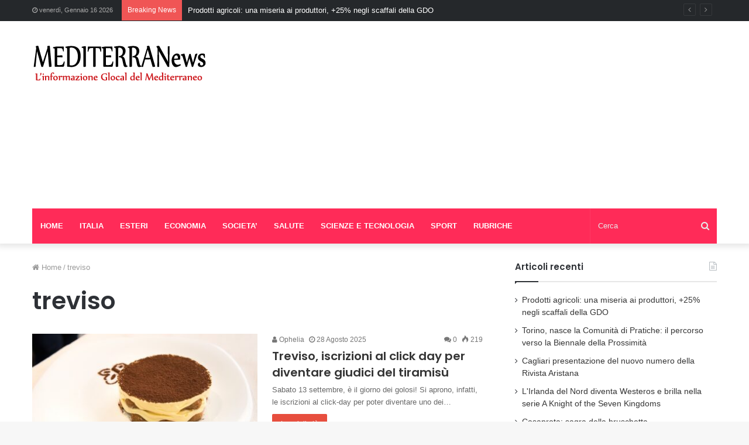

--- FILE ---
content_type: text/html; charset=UTF-8
request_url: https://mediterranews.org/tag/treviso/
body_size: 17074
content:
<!DOCTYPE html> <html lang="it-IT"> <head> <meta charset="UTF-8"/> <link rel="profile" href="//gmpg.org/xfn/11"/> <link rel="pingback" href="/xmlrpc.php"/> <meta http-equiv='x-dns-prefetch-control' content='on'> <link rel='dns-prefetch' href="//cdnjs.cloudflare.com/"/> <link rel='dns-prefetch' href="//ajax.googleapis.com/"/> <link rel='dns-prefetch' href="//fonts.googleapis.com/"/> <link rel='dns-prefetch' href="//fonts.gstatic.com/"/> <link rel='dns-prefetch' href="//s.gravatar.com/"/> <link rel='dns-prefetch' href="//www.google-analytics.com/"/> <link rel='preload' as='image' href="/wp-content/uploads/2020/05/logo-1.png" type='image/png'> <link rel='preload' as='image' href="/wp-content/uploads/2020/05/logo-1.png" type='image/png'> <link rel='preload' as='font' href="/wp-content/themes/jannah/assets/fonts/fontawesome/fontawesome-webfont.woff2" type='font/woff2' crossorigin='anonymous'/> <link rel='preload' as='font' href="/wp-content/themes/jannah/assets/fonts/tiefonticon/tiefonticon.woff" type='font/woff' crossorigin='anonymous'/> <link rel='preload' as='script' href="//ajax.googleapis.com/ajax/libs/webfont/1/webfont.js"> <meta name='robots' content='index, follow, max-image-preview:large, max-snippet:-1, max-video-preview:-1'/> <style>img:is([sizes="auto" i], [sizes^="auto," i]) { contain-intrinsic-size: 3000px 1500px }</style> <title>treviso Archives | Mediterranews</title> <link rel="canonical" href="https://mediterranews.org/tag/treviso/"/> <link rel="next" href="page/2/"/> <meta property="og:locale" content="it_IT"/> <meta property="og:type" content="article"/> <meta property="og:title" content="treviso Archives | Mediterranews"/> <meta property="og:url" content="https://mediterranews.org/tag/treviso/"/> <meta property="og:site_name" content="Mediterranews"/> <meta name="twitter:card" content="summary_large_image"/> <meta name="twitter:site" content="@mediterranew"/> <script type="application/ld+json" class="yoast-schema-graph">{"@context":"https://schema.org","@graph":[{"@type":"CollectionPage","@id":"https://mediterranews.org/tag/treviso/","url":"https://mediterranews.org/tag/treviso/","name":"treviso Archives | Mediterranews","isPartOf":{"@id":"https://mediterranews.org/#website"},"primaryImageOfPage":{"@id":"https://mediterranews.org/tag/treviso/#primaryimage"},"image":{"@id":"https://mediterranews.org/tag/treviso/#primaryimage"},"thumbnailUrl":"https://mediterranews.org/wp-content/uploads/2025/08/tiramisu_25l.jpg","breadcrumb":{"@id":"https://mediterranews.org/tag/treviso/#breadcrumb"},"inLanguage":"it-IT"},{"@type":"ImageObject","inLanguage":"it-IT","@id":"https://mediterranews.org/tag/treviso/#primaryimage","url":"https://mediterranews.org/wp-content/uploads/2025/08/tiramisu_25l.jpg","contentUrl":"https://mediterranews.org/wp-content/uploads/2025/08/tiramisu_25l.jpg","width":2000,"height":1080,"caption":"xr:d:DAFpRcFplf0:4,j:244717499929413522,t:23072113"},{"@type":"BreadcrumbList","@id":"https://mediterranews.org/tag/treviso/#breadcrumb","itemListElement":[{"@type":"ListItem","position":1,"name":"Home","item":"https://mediterranews.org/"},{"@type":"ListItem","position":2,"name":"treviso"}]},{"@type":"WebSite","@id":"https://mediterranews.org/#website","url":"https://mediterranews.org/","name":"Mediterranews","description":"L&#039;informazione Glocal del Mediterraneo","potentialAction":[{"@type":"SearchAction","target":{"@type":"EntryPoint","urlTemplate":"https://mediterranews.org/?s={search_term_string}"},"query-input":{"@type":"PropertyValueSpecification","valueRequired":true,"valueName":"search_term_string"}}],"inLanguage":"it-IT"}]}</script> <link rel="alternate" type="application/rss+xml" title="Mediterranews &raquo; Feed" href="/feed/"/> <link rel="alternate" type="application/rss+xml" title="Mediterranews &raquo; Feed dei commenti" href="/comments/feed/"/> <link rel="alternate" type="application/rss+xml" title="Mediterranews &raquo; treviso Feed del tag" href="feed/"/> <script type="text/javascript">
/* <![CDATA[ */
window._wpemojiSettings = {"baseUrl":"https:\/\/s.w.org\/images\/core\/emoji\/16.0.1\/72x72\/","ext":".png","svgUrl":"https:\/\/s.w.org\/images\/core\/emoji\/16.0.1\/svg\/","svgExt":".svg","source":{"concatemoji":"https:\/\/mediterranews.org\/wp-includes\/js\/wp-emoji-release.min.js?ver=6.8.3"}};
/*! This file is auto-generated */
!function(s,n){var o,i,e;function c(e){try{var t={supportTests:e,timestamp:(new Date).valueOf()};sessionStorage.setItem(o,JSON.stringify(t))}catch(e){}}function p(e,t,n){e.clearRect(0,0,e.canvas.width,e.canvas.height),e.fillText(t,0,0);var t=new Uint32Array(e.getImageData(0,0,e.canvas.width,e.canvas.height).data),a=(e.clearRect(0,0,e.canvas.width,e.canvas.height),e.fillText(n,0,0),new Uint32Array(e.getImageData(0,0,e.canvas.width,e.canvas.height).data));return t.every(function(e,t){return e===a[t]})}function u(e,t){e.clearRect(0,0,e.canvas.width,e.canvas.height),e.fillText(t,0,0);for(var n=e.getImageData(16,16,1,1),a=0;a<n.data.length;a++)if(0!==n.data[a])return!1;return!0}function f(e,t,n,a){switch(t){case"flag":return n(e,"\ud83c\udff3\ufe0f\u200d\u26a7\ufe0f","\ud83c\udff3\ufe0f\u200b\u26a7\ufe0f")?!1:!n(e,"\ud83c\udde8\ud83c\uddf6","\ud83c\udde8\u200b\ud83c\uddf6")&&!n(e,"\ud83c\udff4\udb40\udc67\udb40\udc62\udb40\udc65\udb40\udc6e\udb40\udc67\udb40\udc7f","\ud83c\udff4\u200b\udb40\udc67\u200b\udb40\udc62\u200b\udb40\udc65\u200b\udb40\udc6e\u200b\udb40\udc67\u200b\udb40\udc7f");case"emoji":return!a(e,"\ud83e\udedf")}return!1}function g(e,t,n,a){var r="undefined"!=typeof WorkerGlobalScope&&self instanceof WorkerGlobalScope?new OffscreenCanvas(300,150):s.createElement("canvas"),o=r.getContext("2d",{willReadFrequently:!0}),i=(o.textBaseline="top",o.font="600 32px Arial",{});return e.forEach(function(e){i[e]=t(o,e,n,a)}),i}function t(e){var t=s.createElement("script");t.src=e,t.defer=!0,s.head.appendChild(t)}"undefined"!=typeof Promise&&(o="wpEmojiSettingsSupports",i=["flag","emoji"],n.supports={everything:!0,everythingExceptFlag:!0},e=new Promise(function(e){s.addEventListener("DOMContentLoaded",e,{once:!0})}),new Promise(function(t){var n=function(){try{var e=JSON.parse(sessionStorage.getItem(o));if("object"==typeof e&&"number"==typeof e.timestamp&&(new Date).valueOf()<e.timestamp+604800&&"object"==typeof e.supportTests)return e.supportTests}catch(e){}return null}();if(!n){if("undefined"!=typeof Worker&&"undefined"!=typeof OffscreenCanvas&&"undefined"!=typeof URL&&URL.createObjectURL&&"undefined"!=typeof Blob)try{var e="postMessage("+g.toString()+"("+[JSON.stringify(i),f.toString(),p.toString(),u.toString()].join(",")+"));",a=new Blob([e],{type:"text/javascript"}),r=new Worker(URL.createObjectURL(a),{name:"wpTestEmojiSupports"});return void(r.onmessage=function(e){c(n=e.data),r.terminate(),t(n)})}catch(e){}c(n=g(i,f,p,u))}t(n)}).then(function(e){for(var t in e)n.supports[t]=e[t],n.supports.everything=n.supports.everything&&n.supports[t],"flag"!==t&&(n.supports.everythingExceptFlag=n.supports.everythingExceptFlag&&n.supports[t]);n.supports.everythingExceptFlag=n.supports.everythingExceptFlag&&!n.supports.flag,n.DOMReady=!1,n.readyCallback=function(){n.DOMReady=!0}}).then(function(){return e}).then(function(){var e;n.supports.everything||(n.readyCallback(),(e=n.source||{}).concatemoji?t(e.concatemoji):e.wpemoji&&e.twemoji&&(t(e.twemoji),t(e.wpemoji)))}))}((window,document),window._wpemojiSettings);
/* ]]> */
</script> <style id='wp-emoji-styles-inline-css' type='text/css'> img.wp-smiley, img.emoji { display: inline !important; border: none !important; box-shadow: none !important; height: 1em !important; width: 1em !important; margin: 0 0.07em !important; vertical-align: -0.1em !important; background: none !important; padding: 0 !important; } </style> <style id='classic-theme-styles-inline-css' type='text/css'> /*! This file is auto-generated */ .wp-block-button__link{color:#fff;background-color:#32373c;border-radius:9999px;box-shadow:none;text-decoration:none;padding:calc(.667em + 2px) calc(1.333em + 2px);font-size:1.125em}.wp-block-file__button{background:#32373c;color:#fff;text-decoration:none} </style> <style id='global-styles-inline-css' type='text/css'> :root{--wp--preset--aspect-ratio--square: 1;--wp--preset--aspect-ratio--4-3: 4/3;--wp--preset--aspect-ratio--3-4: 3/4;--wp--preset--aspect-ratio--3-2: 3/2;--wp--preset--aspect-ratio--2-3: 2/3;--wp--preset--aspect-ratio--16-9: 16/9;--wp--preset--aspect-ratio--9-16: 9/16;--wp--preset--color--black: #000000;--wp--preset--color--cyan-bluish-gray: #abb8c3;--wp--preset--color--white: #ffffff;--wp--preset--color--pale-pink: #f78da7;--wp--preset--color--vivid-red: #cf2e2e;--wp--preset--color--luminous-vivid-orange: #ff6900;--wp--preset--color--luminous-vivid-amber: #fcb900;--wp--preset--color--light-green-cyan: #7bdcb5;--wp--preset--color--vivid-green-cyan: #00d084;--wp--preset--color--pale-cyan-blue: #8ed1fc;--wp--preset--color--vivid-cyan-blue: #0693e3;--wp--preset--color--vivid-purple: #9b51e0;--wp--preset--gradient--vivid-cyan-blue-to-vivid-purple: linear-gradient(135deg,rgba(6,147,227,1) 0%,rgb(155,81,224) 100%);--wp--preset--gradient--light-green-cyan-to-vivid-green-cyan: linear-gradient(135deg,rgb(122,220,180) 0%,rgb(0,208,130) 100%);--wp--preset--gradient--luminous-vivid-amber-to-luminous-vivid-orange: linear-gradient(135deg,rgba(252,185,0,1) 0%,rgba(255,105,0,1) 100%);--wp--preset--gradient--luminous-vivid-orange-to-vivid-red: linear-gradient(135deg,rgba(255,105,0,1) 0%,rgb(207,46,46) 100%);--wp--preset--gradient--very-light-gray-to-cyan-bluish-gray: linear-gradient(135deg,rgb(238,238,238) 0%,rgb(169,184,195) 100%);--wp--preset--gradient--cool-to-warm-spectrum: linear-gradient(135deg,rgb(74,234,220) 0%,rgb(151,120,209) 20%,rgb(207,42,186) 40%,rgb(238,44,130) 60%,rgb(251,105,98) 80%,rgb(254,248,76) 100%);--wp--preset--gradient--blush-light-purple: linear-gradient(135deg,rgb(255,206,236) 0%,rgb(152,150,240) 100%);--wp--preset--gradient--blush-bordeaux: linear-gradient(135deg,rgb(254,205,165) 0%,rgb(254,45,45) 50%,rgb(107,0,62) 100%);--wp--preset--gradient--luminous-dusk: linear-gradient(135deg,rgb(255,203,112) 0%,rgb(199,81,192) 50%,rgb(65,88,208) 100%);--wp--preset--gradient--pale-ocean: linear-gradient(135deg,rgb(255,245,203) 0%,rgb(182,227,212) 50%,rgb(51,167,181) 100%);--wp--preset--gradient--electric-grass: linear-gradient(135deg,rgb(202,248,128) 0%,rgb(113,206,126) 100%);--wp--preset--gradient--midnight: linear-gradient(135deg,rgb(2,3,129) 0%,rgb(40,116,252) 100%);--wp--preset--font-size--small: 13px;--wp--preset--font-size--medium: 20px;--wp--preset--font-size--large: 36px;--wp--preset--font-size--x-large: 42px;--wp--preset--spacing--20: 0.44rem;--wp--preset--spacing--30: 0.67rem;--wp--preset--spacing--40: 1rem;--wp--preset--spacing--50: 1.5rem;--wp--preset--spacing--60: 2.25rem;--wp--preset--spacing--70: 3.38rem;--wp--preset--spacing--80: 5.06rem;--wp--preset--shadow--natural: 6px 6px 9px rgba(0, 0, 0, 0.2);--wp--preset--shadow--deep: 12px 12px 50px rgba(0, 0, 0, 0.4);--wp--preset--shadow--sharp: 6px 6px 0px rgba(0, 0, 0, 0.2);--wp--preset--shadow--outlined: 6px 6px 0px -3px rgba(255, 255, 255, 1), 6px 6px rgba(0, 0, 0, 1);--wp--preset--shadow--crisp: 6px 6px 0px rgba(0, 0, 0, 1);}:where(.is-layout-flex){gap: 0.5em;}:where(.is-layout-grid){gap: 0.5em;}body .is-layout-flex{display: flex;}.is-layout-flex{flex-wrap: wrap;align-items: center;}.is-layout-flex > :is(*, div){margin: 0;}body .is-layout-grid{display: grid;}.is-layout-grid > :is(*, div){margin: 0;}:where(.wp-block-columns.is-layout-flex){gap: 2em;}:where(.wp-block-columns.is-layout-grid){gap: 2em;}:where(.wp-block-post-template.is-layout-flex){gap: 1.25em;}:where(.wp-block-post-template.is-layout-grid){gap: 1.25em;}.has-black-color{color: var(--wp--preset--color--black) !important;}.has-cyan-bluish-gray-color{color: var(--wp--preset--color--cyan-bluish-gray) !important;}.has-white-color{color: var(--wp--preset--color--white) !important;}.has-pale-pink-color{color: var(--wp--preset--color--pale-pink) !important;}.has-vivid-red-color{color: var(--wp--preset--color--vivid-red) !important;}.has-luminous-vivid-orange-color{color: var(--wp--preset--color--luminous-vivid-orange) !important;}.has-luminous-vivid-amber-color{color: var(--wp--preset--color--luminous-vivid-amber) !important;}.has-light-green-cyan-color{color: var(--wp--preset--color--light-green-cyan) !important;}.has-vivid-green-cyan-color{color: var(--wp--preset--color--vivid-green-cyan) !important;}.has-pale-cyan-blue-color{color: var(--wp--preset--color--pale-cyan-blue) !important;}.has-vivid-cyan-blue-color{color: var(--wp--preset--color--vivid-cyan-blue) !important;}.has-vivid-purple-color{color: var(--wp--preset--color--vivid-purple) !important;}.has-black-background-color{background-color: var(--wp--preset--color--black) !important;}.has-cyan-bluish-gray-background-color{background-color: var(--wp--preset--color--cyan-bluish-gray) !important;}.has-white-background-color{background-color: var(--wp--preset--color--white) !important;}.has-pale-pink-background-color{background-color: var(--wp--preset--color--pale-pink) !important;}.has-vivid-red-background-color{background-color: var(--wp--preset--color--vivid-red) !important;}.has-luminous-vivid-orange-background-color{background-color: var(--wp--preset--color--luminous-vivid-orange) !important;}.has-luminous-vivid-amber-background-color{background-color: var(--wp--preset--color--luminous-vivid-amber) !important;}.has-light-green-cyan-background-color{background-color: var(--wp--preset--color--light-green-cyan) !important;}.has-vivid-green-cyan-background-color{background-color: var(--wp--preset--color--vivid-green-cyan) !important;}.has-pale-cyan-blue-background-color{background-color: var(--wp--preset--color--pale-cyan-blue) !important;}.has-vivid-cyan-blue-background-color{background-color: var(--wp--preset--color--vivid-cyan-blue) !important;}.has-vivid-purple-background-color{background-color: var(--wp--preset--color--vivid-purple) !important;}.has-black-border-color{border-color: var(--wp--preset--color--black) !important;}.has-cyan-bluish-gray-border-color{border-color: var(--wp--preset--color--cyan-bluish-gray) !important;}.has-white-border-color{border-color: var(--wp--preset--color--white) !important;}.has-pale-pink-border-color{border-color: var(--wp--preset--color--pale-pink) !important;}.has-vivid-red-border-color{border-color: var(--wp--preset--color--vivid-red) !important;}.has-luminous-vivid-orange-border-color{border-color: var(--wp--preset--color--luminous-vivid-orange) !important;}.has-luminous-vivid-amber-border-color{border-color: var(--wp--preset--color--luminous-vivid-amber) !important;}.has-light-green-cyan-border-color{border-color: var(--wp--preset--color--light-green-cyan) !important;}.has-vivid-green-cyan-border-color{border-color: var(--wp--preset--color--vivid-green-cyan) !important;}.has-pale-cyan-blue-border-color{border-color: var(--wp--preset--color--pale-cyan-blue) !important;}.has-vivid-cyan-blue-border-color{border-color: var(--wp--preset--color--vivid-cyan-blue) !important;}.has-vivid-purple-border-color{border-color: var(--wp--preset--color--vivid-purple) !important;}.has-vivid-cyan-blue-to-vivid-purple-gradient-background{background: var(--wp--preset--gradient--vivid-cyan-blue-to-vivid-purple) !important;}.has-light-green-cyan-to-vivid-green-cyan-gradient-background{background: var(--wp--preset--gradient--light-green-cyan-to-vivid-green-cyan) !important;}.has-luminous-vivid-amber-to-luminous-vivid-orange-gradient-background{background: var(--wp--preset--gradient--luminous-vivid-amber-to-luminous-vivid-orange) !important;}.has-luminous-vivid-orange-to-vivid-red-gradient-background{background: var(--wp--preset--gradient--luminous-vivid-orange-to-vivid-red) !important;}.has-very-light-gray-to-cyan-bluish-gray-gradient-background{background: var(--wp--preset--gradient--very-light-gray-to-cyan-bluish-gray) !important;}.has-cool-to-warm-spectrum-gradient-background{background: var(--wp--preset--gradient--cool-to-warm-spectrum) !important;}.has-blush-light-purple-gradient-background{background: var(--wp--preset--gradient--blush-light-purple) !important;}.has-blush-bordeaux-gradient-background{background: var(--wp--preset--gradient--blush-bordeaux) !important;}.has-luminous-dusk-gradient-background{background: var(--wp--preset--gradient--luminous-dusk) !important;}.has-pale-ocean-gradient-background{background: var(--wp--preset--gradient--pale-ocean) !important;}.has-electric-grass-gradient-background{background: var(--wp--preset--gradient--electric-grass) !important;}.has-midnight-gradient-background{background: var(--wp--preset--gradient--midnight) !important;}.has-small-font-size{font-size: var(--wp--preset--font-size--small) !important;}.has-medium-font-size{font-size: var(--wp--preset--font-size--medium) !important;}.has-large-font-size{font-size: var(--wp--preset--font-size--large) !important;}.has-x-large-font-size{font-size: var(--wp--preset--font-size--x-large) !important;} :where(.wp-block-post-template.is-layout-flex){gap: 1.25em;}:where(.wp-block-post-template.is-layout-grid){gap: 1.25em;} :where(.wp-block-columns.is-layout-flex){gap: 2em;}:where(.wp-block-columns.is-layout-grid){gap: 2em;} :root :where(.wp-block-pullquote){font-size: 1.5em;line-height: 1.6;} </style> <link rel='stylesheet' id='cptch_stylesheet-css' href="/wp-content/plugins/captcha/css/front_end_style.css?ver=4.4.5" type='text/css' media='all'/> <link rel='stylesheet' id='dashicons-css' href="/wp-includes/css/dashicons.min.css?ver=6.8.3" type='text/css' media='all'/> <link rel='stylesheet' id='cptch_desktop_style-css' href="/wp-content/plugins/captcha/css/desktop_style.css?ver=4.4.5" type='text/css' media='all'/> <link rel='stylesheet' id='login-with-ajax-css' href="/wp-content/plugins/login-with-ajax/templates/widget.css?ver=4.3" type='text/css' media='all'/> <link rel='stylesheet' id='tie-css-base-css' href="/wp-content/themes/jannah/assets/css/base.min.css?ver=4.6.6" type='text/css' media='all'/> <link rel='stylesheet' id='tie-css-styles-css' href="/wp-content/themes/jannah/assets/css/style.min.css?ver=4.6.6" type='text/css' media='all'/> <link rel='stylesheet' id='tie-css-widgets-css' href="/wp-content/themes/jannah/assets/css/widgets.min.css?ver=4.6.6" type='text/css' media='all'/> <link rel='stylesheet' id='tie-css-helpers-css' href="/wp-content/themes/jannah/assets/css/helpers.min.css?ver=4.6.6" type='text/css' media='all'/> <link rel='stylesheet' id='tie-css-ilightbox-css' href="/wp-content/themes/jannah/assets/ilightbox/dark-skin/skin.css?ver=4.6.6" type='text/css' media='all'/> <link rel='stylesheet' id='tie-css-shortcodes-css' href="/wp-content/themes/jannah/assets/css/plugins/shortcodes.min.css?ver=4.6.6" type='text/css' media='all'/> <link rel='stylesheet' id='taqyeem-styles-css' href="/wp-content/themes/jannah/assets/css/plugins/taqyeem.min.css?ver=4.6.6" type='text/css' media='all'/> <link rel='stylesheet' id='tie-theme-child-css-css' href="/wp-content/themes/jannah-child/style.css?ver=6.8.3" type='text/css' media='all'/> <style id='tie-theme-child-css-inline-css' type='text/css'> .wf-active .logo-text,.wf-active h1,.wf-active h2,.wf-active h3,.wf-active h4,.wf-active h5,.wf-active h6,.wf-active .the-subtitle{font-family: 'Poppins';}.brand-title,a:hover,#tie-popup-search-submit,#logo.text-logo a,.theme-header nav .components #search-submit:hover,.theme-header .header-nav .components > li:hover > a,.theme-header .header-nav .components li a:hover,.main-menu ul.cats-vertical li a.is-active,.main-menu ul.cats-vertical li a:hover,.main-nav li.mega-menu .post-meta a:hover,.main-nav li.mega-menu .post-box-title a:hover,.search-in-main-nav.autocomplete-suggestions a:hover,#main-nav .menu ul li:hover > a,#main-nav .menu ul li.current-menu-item:not(.mega-link-column) > a,.top-nav .menu li:hover > a,.top-nav .menu > .tie-current-menu > a,.search-in-top-nav.autocomplete-suggestions .post-title a:hover,div.mag-box .mag-box-options .mag-box-filter-links a.active,.mag-box-filter-links .flexMenu-viewMore:hover > a,.stars-rating-active,body .tabs.tabs .active > a,.video-play-icon,.spinner-circle:after,#go-to-content:hover,.comment-list .comment-author .fn,.commentlist .comment-author .fn,blockquote::before,blockquote cite,blockquote.quote-simple p,.multiple-post-pages a:hover,#story-index li .is-current,.latest-tweets-widget .twitter-icon-wrap span,.wide-slider-nav-wrapper .slide,.wide-next-prev-slider-wrapper .tie-slider-nav li:hover span,#instagram-link:hover,.review-final-score h3,#mobile-menu-icon:hover .menu-text,.entry a,.entry .post-bottom-meta a:hover,.comment-list .comment-content a,.widget.tie-weather-widget .icon-basecloud-bg:after,q a,blockquote a,.site-footer a:hover,.site-footer .stars-rating-active,.site-footer .twitter-icon-wrap span,.site-info a:hover{color: #e74c3c;}#theme-header #main-nav .spinner-circle:after{color: #e74c3c;}[type='submit'],.button,.generic-button a,.generic-button button,.theme-header .header-nav .comp-sub-menu a.button.guest-btn:hover,.theme-header .header-nav .comp-sub-menu a.checkout-button,nav.main-nav .menu > li.tie-current-menu > a,nav.main-nav .menu > li:hover > a,.main-menu .mega-links-head:after,#main-nav .mega-menu.mega-cat .cats-horizontal li a.is-active,#mobile-menu-icon:hover .nav-icon,#mobile-menu-icon:hover .nav-icon:before,#mobile-menu-icon:hover .nav-icon:after,.search-in-main-nav.autocomplete-suggestions a.button,.search-in-top-nav.autocomplete-suggestions a.button,.spinner > div,.post-cat,.pages-numbers li.current span,.multiple-post-pages > span,#tie-wrapper .mejs-container .mejs-controls,.mag-box-filter-links a:hover,.slider-arrow-nav a:not(.pagination-disabled):hover,.comment-list .reply a:hover,.commentlist .reply a:hover,#reading-position-indicator,#story-index-icon,.videos-block .playlist-title,.review-percentage .review-item span span,.tie-slick-dots li.slick-active button,.tie-slick-dots li button:hover,.digital-rating-static,.timeline-widget li a:hover .date:before,#wp-calendar #today,.posts-list-counter li:before,.cat-counter a + span,.tie-slider-nav li span:hover,.fullwidth-area .widget_tag_cloud .tagcloud a:hover,.magazine2:not(.block-head-4) .dark-widgetized-area ul.tabs a:hover,.magazine2:not(.block-head-4) .dark-widgetized-area ul.tabs .active a,.magazine1 .dark-widgetized-area ul.tabs a:hover,.magazine1 .dark-widgetized-area ul.tabs .active a,.block-head-4.magazine2 .dark-widgetized-area .tabs.tabs .active a,.block-head-4.magazine2 .dark-widgetized-area .tabs > .active a:before,.block-head-4.magazine2 .dark-widgetized-area .tabs > .active a:after,.demo_store,.demo #logo:after,.widget.tie-weather-widget,span.video-close-btn:hover,#go-to-top,.latest-tweets-widget .slider-links .button:not(:hover){background-color: #e74c3c;color: #FFFFFF;}.tie-weather-widget .widget-title .the-subtitle,.block-head-4.magazine2 #footer .tabs .active a:hover{color: #FFFFFF;}pre,code,.pages-numbers li.current span,.theme-header .header-nav .comp-sub-menu a.button.guest-btn:hover,.multiple-post-pages > span,.post-content-slideshow .tie-slider-nav li span:hover,#tie-body .tie-slider-nav li > span:hover,#instagram-link:before,#instagram-link:after,.slider-arrow-nav a:not(.pagination-disabled):hover,.main-nav .mega-menu.mega-cat .cats-horizontal li a.is-active, .main-nav .mega-menu.mega-cat .cats-horizontal li a:hover,.main-menu .menu > li > .menu-sub-content{border-color: #e74c3c;}.main-menu .menu > li.tie-current-menu{border-bottom-color: #e74c3c;}.top-nav .menu li.menu-item-has-children:hover > a:before{border-top-color: #e74c3c;}.main-nav .main-menu .menu > li.tie-current-menu > a:before,.main-nav .main-menu .menu > li:hover > a:before{border-top-color: #FFFFFF;}header.main-nav-light .main-nav .menu-item-has-children li:hover > a:before,header.main-nav-light .main-nav .mega-menu li:hover > a:before{border-left-color: #e74c3c;}.rtl header.main-nav-light .main-nav .menu-item-has-children li:hover > a:before,.rtl header.main-nav-light .main-nav .mega-menu li:hover > a:before{border-right-color: #e74c3c;border-left-color: transparent;}.top-nav ul.menu li .menu-item-has-children:hover > a:before{border-top-color: transparent;border-left-color: #e74c3c;}.rtl .top-nav ul.menu li .menu-item-has-children:hover > a:before{border-left-color: transparent;border-right-color: #e74c3c;}::-moz-selection{background-color: #e74c3c;color: #FFFFFF;}::selection{background-color: #e74c3c;color: #FFFFFF;}circle.circle_bar{stroke: #e74c3c;}#reading-position-indicator{box-shadow: 0 0 10px rgba( 231,76,60,0.7);}#tie-popup-search-submit:hover,#logo.text-logo a:hover,.entry a:hover,.comment-list .comment-content a:hover,.block-head-4.magazine2 .site-footer .tabs li a:hover,q a:hover,blockquote a:hover{color: #b51a0a;}.button:hover,input[type='submit']:hover,.generic-button a:hover,.generic-button button:hover,a.post-cat:hover,.site-footer .button:hover,.site-footer [type='submit']:hover,.search-in-main-nav.autocomplete-suggestions a.button:hover,.search-in-top-nav.autocomplete-suggestions a.button:hover,.theme-header .header-nav .comp-sub-menu a.checkout-button:hover{background-color: #b51a0a;color: #FFFFFF;}.theme-header .header-nav .comp-sub-menu a.checkout-button:not(:hover),.entry a.button{color: #FFFFFF;}#story-index.is-compact .story-index-content{background-color: #e74c3c;}#story-index.is-compact .story-index-content a,#story-index.is-compact .story-index-content .is-current{color: #FFFFFF;}#tie-body .mag-box-title h3 a,#tie-body .block-more-button{color: #e74c3c;}#tie-body .mag-box-title h3 a:hover,#tie-body .block-more-button:hover{color: #b51a0a;}#tie-body .mag-box-title{color: #e74c3c;}#tie-body .mag-box-title:before{border-top-color: #e74c3c;}#tie-body .mag-box-title:after,#tie-body #footer .widget-title:after{background-color: #e74c3c;}.brand-title,a:hover,#tie-popup-search-submit,#logo.text-logo a,.theme-header nav .components #search-submit:hover,.theme-header .header-nav .components > li:hover > a,.theme-header .header-nav .components li a:hover,.main-menu ul.cats-vertical li a.is-active,.main-menu ul.cats-vertical li a:hover,.main-nav li.mega-menu .post-meta a:hover,.main-nav li.mega-menu .post-box-title a:hover,.search-in-main-nav.autocomplete-suggestions a:hover,#main-nav .menu ul li:hover > a,#main-nav .menu ul li.current-menu-item:not(.mega-link-column) > a,.top-nav .menu li:hover > a,.top-nav .menu > .tie-current-menu > a,.search-in-top-nav.autocomplete-suggestions .post-title a:hover,div.mag-box .mag-box-options .mag-box-filter-links a.active,.mag-box-filter-links .flexMenu-viewMore:hover > a,.stars-rating-active,body .tabs.tabs .active > a,.video-play-icon,.spinner-circle:after,#go-to-content:hover,.comment-list .comment-author .fn,.commentlist .comment-author .fn,blockquote::before,blockquote cite,blockquote.quote-simple p,.multiple-post-pages a:hover,#story-index li .is-current,.latest-tweets-widget .twitter-icon-wrap span,.wide-slider-nav-wrapper .slide,.wide-next-prev-slider-wrapper .tie-slider-nav li:hover span,#instagram-link:hover,.review-final-score h3,#mobile-menu-icon:hover .menu-text,.entry a,.entry .post-bottom-meta a:hover,.comment-list .comment-content a,.widget.tie-weather-widget .icon-basecloud-bg:after,q a,blockquote a,.site-footer a:hover,.site-footer .stars-rating-active,.site-footer .twitter-icon-wrap span,.site-info a:hover{color: #e74c3c;}#theme-header #main-nav .spinner-circle:after{color: #e74c3c;}[type='submit'],.button,.generic-button a,.generic-button button,.theme-header .header-nav .comp-sub-menu a.button.guest-btn:hover,.theme-header .header-nav .comp-sub-menu a.checkout-button,nav.main-nav .menu > li.tie-current-menu > a,nav.main-nav .menu > li:hover > a,.main-menu .mega-links-head:after,#main-nav .mega-menu.mega-cat .cats-horizontal li a.is-active,#mobile-menu-icon:hover .nav-icon,#mobile-menu-icon:hover .nav-icon:before,#mobile-menu-icon:hover .nav-icon:after,.search-in-main-nav.autocomplete-suggestions a.button,.search-in-top-nav.autocomplete-suggestions a.button,.spinner > div,.post-cat,.pages-numbers li.current span,.multiple-post-pages > span,#tie-wrapper .mejs-container .mejs-controls,.mag-box-filter-links a:hover,.slider-arrow-nav a:not(.pagination-disabled):hover,.comment-list .reply a:hover,.commentlist .reply a:hover,#reading-position-indicator,#story-index-icon,.videos-block .playlist-title,.review-percentage .review-item span span,.tie-slick-dots li.slick-active button,.tie-slick-dots li button:hover,.digital-rating-static,.timeline-widget li a:hover .date:before,#wp-calendar #today,.posts-list-counter li:before,.cat-counter a + span,.tie-slider-nav li span:hover,.fullwidth-area .widget_tag_cloud .tagcloud a:hover,.magazine2:not(.block-head-4) .dark-widgetized-area ul.tabs a:hover,.magazine2:not(.block-head-4) .dark-widgetized-area ul.tabs .active a,.magazine1 .dark-widgetized-area ul.tabs a:hover,.magazine1 .dark-widgetized-area ul.tabs .active a,.block-head-4.magazine2 .dark-widgetized-area .tabs.tabs .active a,.block-head-4.magazine2 .dark-widgetized-area .tabs > .active a:before,.block-head-4.magazine2 .dark-widgetized-area .tabs > .active a:after,.demo_store,.demo #logo:after,.widget.tie-weather-widget,span.video-close-btn:hover,#go-to-top,.latest-tweets-widget .slider-links .button:not(:hover){background-color: #e74c3c;color: #FFFFFF;}.tie-weather-widget .widget-title .the-subtitle,.block-head-4.magazine2 #footer .tabs .active a:hover{color: #FFFFFF;}pre,code,.pages-numbers li.current span,.theme-header .header-nav .comp-sub-menu a.button.guest-btn:hover,.multiple-post-pages > span,.post-content-slideshow .tie-slider-nav li span:hover,#tie-body .tie-slider-nav li > span:hover,#instagram-link:before,#instagram-link:after,.slider-arrow-nav a:not(.pagination-disabled):hover,.main-nav .mega-menu.mega-cat .cats-horizontal li a.is-active, .main-nav .mega-menu.mega-cat .cats-horizontal li a:hover,.main-menu .menu > li > .menu-sub-content{border-color: #e74c3c;}.main-menu .menu > li.tie-current-menu{border-bottom-color: #e74c3c;}.top-nav .menu li.menu-item-has-children:hover > a:before{border-top-color: #e74c3c;}.main-nav .main-menu .menu > li.tie-current-menu > a:before,.main-nav .main-menu .menu > li:hover > a:before{border-top-color: #FFFFFF;}header.main-nav-light .main-nav .menu-item-has-children li:hover > a:before,header.main-nav-light .main-nav .mega-menu li:hover > a:before{border-left-color: #e74c3c;}.rtl header.main-nav-light .main-nav .menu-item-has-children li:hover > a:before,.rtl header.main-nav-light .main-nav .mega-menu li:hover > a:before{border-right-color: #e74c3c;border-left-color: transparent;}.top-nav ul.menu li .menu-item-has-children:hover > a:before{border-top-color: transparent;border-left-color: #e74c3c;}.rtl .top-nav ul.menu li .menu-item-has-children:hover > a:before{border-left-color: transparent;border-right-color: #e74c3c;}::-moz-selection{background-color: #e74c3c;color: #FFFFFF;}::selection{background-color: #e74c3c;color: #FFFFFF;}circle.circle_bar{stroke: #e74c3c;}#reading-position-indicator{box-shadow: 0 0 10px rgba( 231,76,60,0.7);}#tie-popup-search-submit:hover,#logo.text-logo a:hover,.entry a:hover,.comment-list .comment-content a:hover,.block-head-4.magazine2 .site-footer .tabs li a:hover,q a:hover,blockquote a:hover{color: #b51a0a;}.button:hover,input[type='submit']:hover,.generic-button a:hover,.generic-button button:hover,a.post-cat:hover,.site-footer .button:hover,.site-footer [type='submit']:hover,.search-in-main-nav.autocomplete-suggestions a.button:hover,.search-in-top-nav.autocomplete-suggestions a.button:hover,.theme-header .header-nav .comp-sub-menu a.checkout-button:hover{background-color: #b51a0a;color: #FFFFFF;}.theme-header .header-nav .comp-sub-menu a.checkout-button:not(:hover),.entry a.button{color: #FFFFFF;}#story-index.is-compact .story-index-content{background-color: #e74c3c;}#story-index.is-compact .story-index-content a,#story-index.is-compact .story-index-content .is-current{color: #FFFFFF;}#tie-body .mag-box-title h3 a,#tie-body .block-more-button{color: #e74c3c;}#tie-body .mag-box-title h3 a:hover,#tie-body .block-more-button:hover{color: #b51a0a;}#tie-body .mag-box-title{color: #e74c3c;}#tie-body .mag-box-title:before{border-top-color: #e74c3c;}#tie-body .mag-box-title:after,#tie-body #footer .widget-title:after{background-color: #e74c3c;}#top-nav,#top-nav .sub-menu,#top-nav .comp-sub-menu,#top-nav .ticker-content,#top-nav .ticker-swipe,.top-nav-boxed #top-nav .topbar-wrapper,.search-in-top-nav.autocomplete-suggestions,#top-nav .guest-btn{background-color : #25282b;}#top-nav *,.search-in-top-nav.autocomplete-suggestions{border-color: rgba( 255,255,255,0.08);}#top-nav .icon-basecloud-bg:after{color: #25282b;}#top-nav a,#top-nav input,#top-nav #search-submit,#top-nav .fa-spinner,#top-nav .dropdown-social-icons li a span,#top-nav .components > li .social-link:not(:hover) span,.search-in-top-nav.autocomplete-suggestions a{color: #ffffff;}#top-nav .menu-item-has-children > a:before{border-top-color: #ffffff;}#top-nav li .menu-item-has-children > a:before{border-top-color: transparent;border-left-color: #ffffff;}.rtl #top-nav .menu li .menu-item-has-children > a:before{border-left-color: transparent;border-right-color: #ffffff;}#top-nav input::-moz-placeholder{color: #ffffff;}#top-nav input:-moz-placeholder{color: #ffffff;}#top-nav input:-ms-input-placeholder{color: #ffffff;}#top-nav input::-webkit-input-placeholder{color: #ffffff;}#top-nav .comp-sub-menu .button:hover,#top-nav .checkout-button,.search-in-top-nav.autocomplete-suggestions .button{background-color: #ff2b58;}#top-nav a:hover,#top-nav .menu li:hover > a,#top-nav .menu > .tie-current-menu > a,#top-nav .components > li:hover > a,#top-nav .components #search-submit:hover,.search-in-top-nav.autocomplete-suggestions .post-title a:hover{color: #ff2b58;}#top-nav .comp-sub-menu .button:hover{border-color: #ff2b58;}#top-nav .tie-current-menu > a:before,#top-nav .menu .menu-item-has-children:hover > a:before{border-top-color: #ff2b58;}#top-nav .menu li .menu-item-has-children:hover > a:before{border-top-color: transparent;border-left-color: #ff2b58;}.rtl #top-nav .menu li .menu-item-has-children:hover > a:before{border-left-color: transparent;border-right-color: #ff2b58;}#top-nav .comp-sub-menu .button:hover,#top-nav .comp-sub-menu .checkout-button,.search-in-top-nav.autocomplete-suggestions .button{color: #FFFFFF;}#top-nav .comp-sub-menu .checkout-button:hover,.search-in-top-nav.autocomplete-suggestions .button:hover{background-color: #e10d3a;}#top-nav,#top-nav .comp-sub-menu,#top-nav .tie-weather-widget{color: #aaaaaa;}.search-in-top-nav.autocomplete-suggestions .post-meta,.search-in-top-nav.autocomplete-suggestions .post-meta a:not(:hover){color: rgba( 170,170,170,0.7 );}#main-nav{background-color : #ff2b58;border-width: 0;}#theme-header #main-nav:not(.fixed-nav){bottom: 0;}#main-nav.fixed-nav{background-color : rgba( 255,43,88 ,0.95);}#main-nav .main-menu-wrapper,#main-nav .menu-sub-content,#main-nav .comp-sub-menu,#main-nav .guest-btn,#main-nav ul.cats-vertical li a.is-active,#main-nav ul.cats-vertical li a:hover.search-in-main-nav.autocomplete-suggestions{background-color: #ff2b58;}#main-nav .icon-basecloud-bg:after{color: #ff2b58;}#main-nav *,.search-in-main-nav.autocomplete-suggestions{border-color: rgba(255,255,255,0.07);}.main-nav-boxed #main-nav .main-menu-wrapper{border-width: 0;}#main-nav .menu li.menu-item-has-children > a:before,#main-nav .main-menu .mega-menu > a:before{border-top-color: #ffffff;}#main-nav .menu li .menu-item-has-children > a:before,#main-nav .mega-menu .menu-item-has-children > a:before{border-top-color: transparent;border-left-color: #ffffff;}.rtl #main-nav .menu li .menu-item-has-children > a:before,.rtl #main-nav .mega-menu .menu-item-has-children > a:before{border-left-color: transparent;border-right-color: #ffffff;}#main-nav a,#main-nav .dropdown-social-icons li a span,.search-in-main-nav.autocomplete-suggestions a{color: #ffffff;}#main-nav .comp-sub-menu .button:hover,#main-nav .menu > li.tie-current-menu,#main-nav .menu > li > .menu-sub-content,#main-nav .cats-horizontal a.is-active,#main-nav .cats-horizontal a:hover{border-color: #333333;}#main-nav .menu > li.tie-current-menu > a,#main-nav .menu > li:hover > a,#main-nav .mega-links-head:after,#main-nav .comp-sub-menu .button:hover,#main-nav .comp-sub-menu .checkout-button,#main-nav .cats-horizontal a.is-active,#main-nav .cats-horizontal a:hover,.search-in-main-nav.autocomplete-suggestions .button,#main-nav .spinner > div{background-color: #333333;}.main-nav-light #main-nav .menu ul li:hover > a,.main-nav-light #main-nav .menu ul li.current-menu-item:not(.mega-link-column) > a,#main-nav .components a:hover,#main-nav .components > li:hover > a,#main-nav #search-submit:hover,#main-nav .cats-vertical a.is-active,#main-nav .cats-vertical a:hover,#main-nav .mega-menu .post-meta a:hover,#main-nav .mega-menu .post-box-title a:hover,.search-in-main-nav.autocomplete-suggestions a:hover,#main-nav .spinner-circle:after{color: #333333;}#main-nav .menu > li.tie-current-menu > a,#main-nav .menu > li:hover > a,#main-nav .components .button:hover,#main-nav .comp-sub-menu .checkout-button,.theme-header #main-nav .mega-menu .cats-horizontal a.is-active,.theme-header #main-nav .mega-menu .cats-horizontal a:hover,.search-in-main-nav.autocomplete-suggestions a.button{color: #FFFFFF;}#main-nav .menu > li.tie-current-menu > a:before,#main-nav .menu > li:hover > a:before{border-top-color: #FFFFFF;}.main-nav-light #main-nav .menu-item-has-children li:hover > a:before,.main-nav-light #main-nav .mega-menu li:hover > a:before{border-left-color: #333333;}.rtl .main-nav-light #main-nav .menu-item-has-children li:hover > a:before,.rtl .main-nav-light #main-nav .mega-menu li:hover > a:before{border-right-color: #333333;border-left-color: transparent;}.search-in-main-nav.autocomplete-suggestions .button:hover,#main-nav .comp-sub-menu .checkout-button:hover{background-color: #151515;}#main-nav,#main-nav input,#main-nav #search-submit,#main-nav .fa-spinner,#main-nav .comp-sub-menu,#main-nav .tie-weather-widget{color: #e8e8e8;}#main-nav input::-moz-placeholder{color: #e8e8e8;}#main-nav input:-moz-placeholder{color: #e8e8e8;}#main-nav input:-ms-input-placeholder{color: #e8e8e8;}#main-nav input::-webkit-input-placeholder{color: #e8e8e8;}#main-nav .mega-menu .post-meta,#main-nav .mega-menu .post-meta a,.search-in-main-nav.autocomplete-suggestions .post-meta{color: rgba(232,232,232,0.6);} </style> <script type="text/javascript" src="https://mediterranews.org/wp-includes/js/jquery/jquery.min.js?ver=3.7.1" id="jquery-core-js"></script> <script type="text/javascript" id="login-with-ajax-js-extra">
/* <![CDATA[ */
var LWA = {"ajaxurl":"https:\/\/mediterranews.org\/wp-admin\/admin-ajax.php","off":""};
/* ]]> */
</script> <script type="text/javascript" src="https://mediterranews.org/wp-content/plugins/login-with-ajax/templates/login-with-ajax.legacy.min.js?ver=4.3" id="login-with-ajax-js"></script> <script type="text/javascript" src="https://mediterranews.org/wp-content/plugins/login-with-ajax/ajaxify/ajaxify.min.js?ver=4.3" id="login-with-ajax-ajaxify-js"></script> <link rel="https://api.w.org/" href="/wp-json/"/><link rel="alternate" title="JSON" type="application/json" href="/wp-json/wp/v2/tags/2476"/><link rel="EditURI" type="application/rsd+xml" title="RSD" href="/xmlrpc.php?rsd"/> <meta name="generator" content="WordPress 6.8.3"/> <script type='text/javascript'>
/* <![CDATA[ */
var taqyeem = {"ajaxurl":"https://mediterranews.org/wp-admin/admin-ajax.php" , "your_rating":"Your Rating:"};
/* ]]> */
</script> <meta http-equiv="X-UA-Compatible" content="IE=edge"> <script async src="https://www.googletagmanager.com/gtag/js?id=UA-23781382-1"></script> <script>
  window.dataLayer = window.dataLayer || [];
  function gtag(){dataLayer.push(arguments);}
  gtag('js', new Date());

  gtag('config', 'UA-23781382-1');
</script> <script data-ad-client="ca-pub-9012769227490975" async src="https://pagead2.googlesyndication.com/pagead/js/adsbygoogle.js"></script> <meta name="theme-color" content="#e74c3c"/><meta name="viewport" content="width=device-width, initial-scale=1.0"/><link rel="icon" href="/wp-content/uploads/2020/05/cropped-favicon-16x16-1-32x32.png" sizes="32x32"/> <link rel="icon" href="/wp-content/uploads/2020/05/cropped-favicon-16x16-1-192x192.png" sizes="192x192"/> <link rel="apple-touch-icon" href="/wp-content/uploads/2020/05/cropped-favicon-16x16-1-180x180.png"/> <meta name="msapplication-TileImage" content="https://mediterranews.org/wp-content/uploads/2020/05/cropped-favicon-16x16-1-270x270.png"/> </head> <body data-rsssl=1 id="tie-body" class="archive tag tag-treviso tag-2476 wp-theme-jannah wp-child-theme-jannah-child tie-no-js wrapper-has-shadow block-head-1 magazine2 is-lazyload is-thumb-overlay-disabled is-desktop is-header-layout-3 has-header-ad sidebar-right has-sidebar"> <div class="background-overlay"> <div id="tie-container" class="site tie-container"> <div id="tie-wrapper"> <header id="theme-header" class="theme-header header-layout-3 main-nav-dark main-nav-below main-nav-boxed top-nav-active top-nav-light top-nav-above has-shadow mobile-header-default"> <nav id="top-nav" class="has-date-breaking-components top-nav header-nav has-breaking-news" aria-label="Secondary Navigation"> <div class="container"> <div class="topbar-wrapper"> <div class="topbar-today-date fa-before"> venerdì, Gennaio 16 2026 </div> <div class="tie-alignleft"> <div class="breaking controls-is-active"> <span class="breaking-title"> <span class="fa fa-bolt" aria-hidden="true"></span> <span class="breaking-title-text">Breaking News</span> </span> <ul id="breaking-news-in-header" class="breaking-news" data-type="reveal" data-arrows="true"> <li class="news-item"> <a href="/2026/01/16/prodotti-agricoli-una-miseria-ai-produttori-25-negli-scaffali-della-gdo/">Prodotti agricoli: una miseria ai produttori, +25% negli scaffali della GDO</a> </li> <li class="news-item"> <a href="/2026/01/16/torino-nasce-la-comunita-di-pratiche-il-percorso-verso-la-biennale-della-prossimita/">Torino, nasce la Comunità di Pratiche: il percorso verso la Biennale della Prossimità</a> </li> <li class="news-item"> <a href="/2026/01/16/cagliari-presentazione-del-nuovo-numero-della-rivista-aristana/">Cagliari presentazione del nuovo numero della Rivista Aristana</a> </li> <li class="news-item"> <a href="/2026/01/16/lirlanda-del-nord-diventa-westeros-e-brilla-nella-serie-a-knight-of-the-seven-kingdoms/">L&#039;Irlanda del Nord diventa Westeros e brilla nella serie A Knight of the Seven Kingdoms</a> </li> <li class="news-item"> <a href="/2026/01/16/casaprota-sagra-della-bruschetta/">Casaprota: sagra della bruschetta</a> </li> <li class="news-item"> <a href="/2026/01/16/uscito-il-nuovo-numero-dei-quaderni-culturali-iila/">Uscito il nuovo numero dei Quaderni Culturali IILA</a> </li> <li class="news-item"> <a href="/2026/01/16/giuramento-231-corso-allievi-agenti-della-polizia-di-stato-e-e-21-corso-di-formazione-per-allievi-agenti-tecnici-della-polizia-di-stato-familiari-vittime-del-dovere/">Giuramento 231° corso allievi Agenti della Polizia di Stato e E 21° corso di formazione per allievi Agenti tecnici della Polizia di Stato “Familiari vittime del dovere”</a> </li> <li class="news-item"> <a href="/2026/01/16/madrid-al-fondatore-di-open-arms-lencomienda-de-numero-dellordine-al-merito-civile/">Madrid, al fondatore di Open Arms l’Encomienda de Número dell’Ordine al Merito Civile</a> </li> <li class="news-item"> <a href="/2026/01/16/cotronei-sequestro-preventivo-di-oltre-50mila-euro/">Cotronei, sequestro preventivo di oltre 50mila euro</a> </li> <li class="news-item"> <a href="/2026/01/15/milano-cortina-divertimento-e-relax-ad-acquaworld/">Milano Cortina: divertimento e relax ad Acquaworld</a> </li> </ul> </div> </div> <div class="tie-alignright"> </div> </div> </div> </nav> <div class="container header-container"> <div class="tie-row logo-row"> <div class="logo-wrapper"> <div class="tie-col-md-4 logo-container"> <a href="#" id="mobile-menu-icon"> <span class="nav-icon"></span> <span class="screen-reader-text">Menu</span> </a> <div id="logo" class="image-logo"> <a title="Mediterranews" href="/"> <img src="/wp-content/uploads/2020/05/logo-1.png" alt="Mediterranews" class="logo_normal" width="297" height="63" style="max-height:63px; width: auto;"> <img src="/wp-content/uploads/2020/05/logo-1.png" alt="Mediterranews" class="logo_2x" width="297" height="63" style="max-height:63px; width: auto;"> </a> </div> </div> </div> <div class="tie-col-md-8 stream-item stream-item-top-wrapper"><div class="stream-item-top"><script async src="https://pagead2.googlesyndication.com/pagead/js/adsbygoogle.js"></script> <ins class="adsbygoogle" style="display:block" data-ad-client="ca-pub-9012769227490975" data-ad-slot="6937861839" data-ad-format="auto" data-full-width-responsive="true"></ins> <script>
     (adsbygoogle = window.adsbygoogle || []).push({});
</script></div></div> </div> </div> <div class="main-nav-wrapper"> <nav id="main-nav" class="main-nav header-nav" aria-label="Primary Navigation"> <div class="container"> <div class="main-menu-wrapper"> <div id="menu-components-wrap"> <div class="main-menu main-menu-wrap tie-alignleft"> <div id="main-nav-menu" class="main-menu header-menu"><ul id="menu-main" class="menu" role="menubar"><li id="menu-item-238290" class="menu-item menu-item-type-post_type menu-item-object-page menu-item-home menu-item-238290"><a href="/">HOME</a></li> <li id="menu-item-221750" class="menu-item menu-item-type-taxonomy menu-item-object-category menu-item-221750"><a href="/ultime-notizie/italia/">ITALIA</a></li> <li id="menu-item-236969" class="menu-item menu-item-type-taxonomy menu-item-object-category menu-item-236969"><a href="/ultime-notizie/esteri/">ESTERI</a></li> <li id="menu-item-236970" class="menu-item menu-item-type-taxonomy menu-item-object-category menu-item-236970"><a href="/ultime-notizie/economia/">ECONOMIA</a></li> <li id="menu-item-236971" class="menu-item menu-item-type-taxonomy menu-item-object-category menu-item-236971"><a href="/ultime-notizie/societa/">SOCIETA&#8217;</a></li> <li id="menu-item-236972" class="menu-item menu-item-type-taxonomy menu-item-object-category menu-item-236972"><a href="/ultime-notizie/salute-benessere/">SALUTE</a></li> <li id="menu-item-236973" class="menu-item menu-item-type-taxonomy menu-item-object-category menu-item-236973"><a href="/ultime-notizie/scienze-e-tecnologia/">SCIENZE E TECNOLOGIA</a></li> <li id="menu-item-236974" class="menu-item menu-item-type-taxonomy menu-item-object-category menu-item-236974"><a href="/ultime-notizie/sport/">SPORT</a></li> <li id="menu-item-236975" class="menu-item menu-item-type-taxonomy menu-item-object-category menu-item-236975"><a href="/ultime-notizie/rubriche/">RUBRICHE</a></li> </ul></div> </div> <ul class="components"> <li class="search-bar menu-item custom-menu-link" aria-label="Search"> <form method="get" id="search" action="/"> <input id="search-input" type="text" name="s" title="Cerca" placeholder="Cerca"/> <button id="search-submit" type="submit"> <span class="fa fa-search" aria-hidden="true"></span> <span class="screen-reader-text">Cerca</span> </button> </form> </li> </ul> </div> </div> </div> </nav> </div> </header> <div id="content" class="site-content container"> <div class="tie-row main-content-row"> <div class="main-content tie-col-md-8 tie-col-xs-12" role="main"> <header class="entry-header-outer container-wrapper"> <nav id="breadcrumb"><a href="/"><span class="fa fa-home" aria-hidden="true"></span> Home</a><em class="delimiter">/</em><span class="current">treviso</span></nav><script type="application/ld+json">{"@context":"http:\/\/schema.org","@type":"BreadcrumbList","@id":"#Breadcrumb","itemListElement":[{"@type":"ListItem","position":1,"item":{"name":"Home","@id":"https:\/\/mediterranews.org\/"}}]}</script><h1 class="page-title">treviso</h1> </header> <div class="mag-box wide-post-box"> <div class="container-wrapper"> <div class="mag-box-container clearfix"> <ul id="posts-container" data-layout="default" data-settings="{'uncropped_image':'jannah-image-post','category_meta':true,'post_meta':true,'excerpt':true,'excerpt_length':'20','read_more':true,'media_overlay':true,'title_length':0,'is_full':false,'is_category':false}" class="posts-items"> <li class="post-item post-302883 post type-post status-publish format-standard has-post-thumbnail category-comunicati-stampa tag-tiramisu tag-treviso tie-standard"> <a aria-label="Treviso, iscrizioni al click day per diventare giudici del tiramisù" href="/2025/08/28/treviso-iscrizioni-al-click-day-per-diventare-giudici-del-tiramisu/" class="post-thumb"><span class="post-cat-wrap"><span class="post-cat tie-cat-43666">Comunicati Stampa</span></span><img width="390" height="220" src="[data-uri]" class="attachment-jannah-image-large size-jannah-image-large lazy-img wp-post-image" alt="Photo of Treviso, iscrizioni al click day per diventare giudici del tiramisù" decoding="async" fetchpriority="high" data-src="/wp-content/uploads/2025/08/tiramisu_25l-390x220.jpg"/></a> <div class="post-details"> <div class="post-meta clearfix"><span class="single-author no-avatars"><span class="meta-item meta-author-wrapper"> <span class="meta-author"><a href="/author/ophelia/" class="author-name" title="Ophelia"><span class="fa fa-user" aria-hidden="true"></span> Ophelia</a> </span> </span></span><span class="date meta-item fa-before">28 Agosto 2025</span><div class="tie-alignright"><span class="meta-comment meta-item fa-before">0</span><span class="meta-views meta-item "><span class="tie-icon-fire" aria-hidden="true"></span> 219 </span></div></div> <h2 class="post-title"><a href="/2025/08/28/treviso-iscrizioni-al-click-day-per-diventare-giudici-del-tiramisu/">Treviso, iscrizioni al click day per diventare giudici del tiramisù</a></h2> <p class="post-excerpt">Sabato 13 settembre, è il giorno dei golosi! Si aprono, infatti, le iscrizioni al click-day per poter diventare uno dei&hellip;</p> <a class="more-link button" href="/2025/08/28/treviso-iscrizioni-al-click-day-per-diventare-giudici-del-tiramisu/">Leggi di più</a> </div> </li> <li class="post-item post-280169 post type-post status-publish format-standard has-post-thumbnail category-gossip category-societa category-televisione tag-barbara-bobulova tag-giuseppe-battiston tag-rai tag-rai-2 tag-serie-tv tag-stucky tag-treviso tie-standard"> <a aria-label="Stucky con Giuseppe Battiston" href="/2024/05/12/stucky-con-giuseppe-battiston/" class="post-thumb"><span class="post-cat-wrap"><span class="post-cat tie-cat-459">Gossip</span></span><img width="390" height="220" src="[data-uri]" class="attachment-jannah-image-large size-jannah-image-large lazy-img wp-post-image" alt="Photo of Stucky con Giuseppe Battiston" decoding="async" data-src="/wp-content/uploads/2023/11/1663857424909_rai-logo02-390x220.webp"/></a> <div class="post-details"> <div class="post-meta clearfix"><span class="single-author no-avatars"><span class="meta-item meta-author-wrapper"> <span class="meta-author"><a href="/author/ophelia/" class="author-name" title="Ophelia"><span class="fa fa-user" aria-hidden="true"></span> Ophelia</a> </span> </span></span><span class="date meta-item fa-before">12 Maggio 2024</span><div class="tie-alignright"><span class="meta-comment meta-item fa-before">0</span><span class="meta-views meta-item warm"><span class="tie-icon-fire" aria-hidden="true"></span> 1.493 </span></div></div> <h2 class="post-title"><a href="/2024/05/12/stucky-con-giuseppe-battiston/">Stucky con Giuseppe Battiston</a></h2> <p class="post-excerpt">Stucky con Giuseppe Battiston. In arrivo una nuova fiction Rai. Stucky Si tratta della nuova fiction Rai. Il protagonista è&hellip;</p> <a class="more-link button" href="/2024/05/12/stucky-con-giuseppe-battiston/">Leggi di più</a> </div> </li> <li class="post-item post-258680 post type-post status-publish format-standard has-post-thumbnail category-salute-benessere tag-celle-di-san-vito tag-michele-agostinetto tag-treviso tie-standard"> <a aria-label="A piedi da Treviso contro la sclerosi, Michele Agostinetto accolto a Celle di San Vito" href="/2022/07/18/a-piedi-da-treviso-contro-la-sclerosi-michele-agostinetto-accolto-a-celle-di-san-vito/" class="post-thumb"><span class="post-cat-wrap"><span class="post-cat tie-cat-140">Salute</span></span><img width="390" height="220" src="[data-uri]" class="attachment-jannah-image-large size-jannah-image-large lazy-img wp-post-image" alt="Photo of A piedi da Treviso contro la sclerosi, Michele Agostinetto accolto a Celle di San Vito" decoding="async" data-src="/wp-content/uploads/2022/07/Michele-Agostinetto-a-la-gente-di-Celle-di-San-Vito-390x220.jpeg"/></a> <div class="post-details"> <div class="post-meta clearfix"><span class="single-author no-avatars"><span class="meta-item meta-author-wrapper"> <span class="meta-author"><a href="/author/serpentaria/" class="author-name" title="Acquario"><span class="fa fa-user" aria-hidden="true"></span> Acquario</a> </span> </span></span><span class="date meta-item fa-before">18 Luglio 2022</span><div class="tie-alignright"><span class="meta-comment meta-item fa-before">0</span><span class="meta-views meta-item "><span class="tie-icon-fire" aria-hidden="true"></span> 225 </span></div></div> <h2 class="post-title"><a href="/2022/07/18/a-piedi-da-treviso-contro-la-sclerosi-michele-agostinetto-accolto-a-celle-di-san-vito/">A piedi da Treviso contro la sclerosi, Michele Agostinetto accolto a Celle di San Vito</a></h2> <p class="post-excerpt">Affetto da sclerosi multipla, attraversa l’Italia per raccogliere fondi in favore della ricerca Domenica 17 luglio è arrivato in Puglia,&hellip;</p> <a class="more-link button" href="/2022/07/18/a-piedi-da-treviso-contro-la-sclerosi-michele-agostinetto-accolto-a-celle-di-san-vito/">Leggi di più</a> </div> </li> <li class="post-item no-small-thumbs post-153564 post type-post status-publish format-standard category-italia tag-alpinista tag-cimon-della-pala tag-gruppo-delle-pale-di-san-martino tag-precipitato tag-treviso"> <div class="post-details"> <div class="post-meta clearfix"><span class="single-author no-avatars"><span class="meta-item meta-author-wrapper"> <span class="meta-author"><a href="/author/serpentaria/" class="author-name" title="Acquario"><span class="fa fa-user" aria-hidden="true"></span> Acquario</a> </span> </span></span><span class="date meta-item fa-before">6 Luglio 2014</span><div class="tie-alignright"><span class="meta-comment meta-item fa-before">0</span><span class="meta-views meta-item "><span class="tie-icon-fire" aria-hidden="true"></span> 170 </span></div></div> <h2 class="post-title"><a href="/2014/07/06/alpinista-di-treviso-precipita-sul-cimon-della-pala-nel-gruppo-delle-pale-di-san-martino/">Alpinista di Treviso precipita sul Cimon della Pala , nel Gruppo delle Pale di San Martino</a></h2> <p class="post-excerpt">Un altro incidente della montagna oggi in Trentino, dove un alpinista di Treviso è precipitato e morto sul Cimon della&hellip;</p> <a class="more-link button" href="/2014/07/06/alpinista-di-treviso-precipita-sul-cimon-della-pala-nel-gruppo-delle-pale-di-san-martino/">Leggi di più</a> </div> </li> <li class="post-item no-small-thumbs post-130723 post type-post status-publish format-standard category-italia tag-incidente tag-strisce tag-studentessa tag-treviso"> <div class="post-details"> <div class="post-meta clearfix"><span class="single-author no-avatars"><span class="meta-item meta-author-wrapper"> <span class="meta-author"><a href="/author/serpentaria/" class="author-name" title="Acquario"><span class="fa fa-user" aria-hidden="true"></span> Acquario</a> </span> </span></span><span class="date meta-item fa-before">30 Gennaio 2014</span><div class="tie-alignright"><span class="meta-comment meta-item fa-before">0</span><span class="meta-views meta-item "><span class="tie-icon-fire" aria-hidden="true"></span> 194 </span></div></div> <h2 class="post-title"><a href="/2014/01/30/francesca-rago-investita-sulle-strisce-pedonali-e-gravissima/">Francesca Rago investita sulle strisce pedonali E&#8217; gravissima</a></h2> <p class="post-excerpt">E&#8217; ricoverata in gravissime condizioni, Francesca Rago, la studentessa diciannovenne di Casier investita questa mattina da un furgone in via&hellip;</p> <a class="more-link button" href="/2014/01/30/francesca-rago-investita-sulle-strisce-pedonali-e-gravissima/">Leggi di più</a> </div> </li> <li class="post-item no-small-thumbs post-126018 post type-post status-publish format-standard category-italia tag-incidente tag-melissa-rossanese tag-morti tag-simoes-marcos-odair tag-treviso"> <div class="post-details"> <div class="post-meta clearfix"><span class="single-author no-avatars"><span class="meta-item meta-author-wrapper"> <span class="meta-author"><a href="/author/serpentaria/" class="author-name" title="Acquario"><span class="fa fa-user" aria-hidden="true"></span> Acquario</a> </span> </span></span><span class="date meta-item fa-before">24 Dicembre 2013</span><div class="tie-alignright"><span class="meta-comment meta-item fa-before">0</span><span class="meta-views meta-item "><span class="tie-icon-fire" aria-hidden="true"></span> 185 </span></div></div> <h2 class="post-title"><a href="/2013/12/24/incidente-a-treviso-vittime-due-giovani-melissa-rossanese-e-simoes-marcos-odair/">Incidente a Treviso: vittime due giovani: Melissa Rossanese e Simoes Marcos Odair</a></h2> <p class="post-excerpt">Nello schianto l&#8217;utilitaria dei due giovani si è ribaltata, intrappolandoli all&#8217;interno. Per loro non c&#8217;è stato nulla da fare.  Il conducente&hellip;</p> <a class="more-link button" href="/2013/12/24/incidente-a-treviso-vittime-due-giovani-melissa-rossanese-e-simoes-marcos-odair/">Leggi di più</a> </div> </li> <li class="post-item no-small-thumbs post-125797 post type-post status-publish format-standard category-italia tag-allevamento tag-sequestro tag-tacchini tag-treviso"> <div class="post-details"> <div class="post-meta clearfix"><span class="single-author no-avatars"><span class="meta-item meta-author-wrapper"> <span class="meta-author"><a href="/author/serpentaria/" class="author-name" title="Acquario"><span class="fa fa-user" aria-hidden="true"></span> Acquario</a> </span> </span></span><span class="date meta-item fa-before">22 Dicembre 2013</span><div class="tie-alignright"><span class="meta-comment meta-item fa-before">0</span><span class="meta-views meta-item "><span class="tie-icon-fire" aria-hidden="true"></span> 179 </span></div></div> <h2 class="post-title"><a href="/2013/12/22/treviso-nas-sequestrano-allevamento-di-26mila-tacchini/">Treviso Nas sequestrano allevamento di 26mila tacchini</a></h2> <p class="post-excerpt">I Carabinieri dei Nas di Treviso hanno sequestrato un allevamento con 26mila tacchini e posto i sigilli a a una struttura&hellip;</p> <a class="more-link button" href="/2013/12/22/treviso-nas-sequestrano-allevamento-di-26mila-tacchini/">Leggi di più</a> </div> </li> <li class="post-item no-small-thumbs post-125479 post type-post status-publish format-standard category-italia tag-capodanno tag-natale tag-treviso"> <div class="post-details"> <div class="post-meta clearfix"><span class="single-author no-avatars"><span class="meta-item meta-author-wrapper"> <span class="meta-author"><a href="/author/warner/" class="author-name" title="Warner"><span class="fa fa-user" aria-hidden="true"></span> Warner</a> </span> </span></span><span class="date meta-item fa-before">19 Dicembre 2013</span><div class="tie-alignright"><span class="meta-comment meta-item fa-before">0</span><span class="meta-views meta-item "><span class="tie-icon-fire" aria-hidden="true"></span> 178 </span></div></div> <h2 class="post-title"><a href="/2013/12/19/treviso-natale-e-capodanno-ecco-come-usare-i-mezzi-pubblici/">Treviso: Natale e Capodanno ecco come usare i mezzi pubblici</a></h2> <p class="post-excerpt">Treviso e marca trevisana, cambia la mobilità in vista delle feste natalizie. Da sabato scatta la sospensione del servizio di&hellip;</p> <a class="more-link button" href="/2013/12/19/treviso-natale-e-capodanno-ecco-come-usare-i-mezzi-pubblici/">Leggi di più</a> </div> </li> <li class="post-item no-small-thumbs post-124300 post type-post status-publish format-standard category-italia tag-bacio tag-duca-degli-abruzzi tag-liceo tag-saffico tag-treviso"> <div class="post-details"> <div class="post-meta clearfix"><span class="single-author no-avatars"><span class="meta-item meta-author-wrapper"> <span class="meta-author"><a href="/author/serpentaria/" class="author-name" title="Acquario"><span class="fa fa-user" aria-hidden="true"></span> Acquario</a> </span> </span></span><span class="date meta-item fa-before">11 Dicembre 2013</span><div class="tie-alignright"><span class="meta-comment meta-item fa-before">0</span><span class="meta-views meta-item "><span class="tie-icon-fire" aria-hidden="true"></span> 183 </span></div></div> <h2 class="post-title"><a href="/2013/12/11/bacio-saffico-al-liceo-duca-degli-abruzzi-di-treviso/">Bacio saffico al liceo Duca Degli Abruzzi di Treviso</a></h2> <p class="post-excerpt">E&#8217; polemica al liceo Duca Degli Abruzzi di Treviso dopo che, due studentesse che nei corridoi dell&#8217;istituto si sono scambiate baci&hellip;</p> <a class="more-link button" href="/2013/12/11/bacio-saffico-al-liceo-duca-degli-abruzzi-di-treviso/">Leggi di più</a> </div> </li> <li class="post-item no-small-thumbs post-122416 post type-post status-publish format-standard category-italia tag-arrestati tag-donne tag-prostituzione tag-romene tag-treviso"> <div class="post-details"> <div class="post-meta clearfix"><span class="single-author no-avatars"><span class="meta-item meta-author-wrapper"> <span class="meta-author"><a href="/author/serpentaria/" class="author-name" title="Acquario"><span class="fa fa-user" aria-hidden="true"></span> Acquario</a> </span> </span></span><span class="date meta-item fa-before">27 Novembre 2013</span><div class="tie-alignright"><span class="meta-comment meta-item fa-before">0</span><span class="meta-views meta-item "><span class="tie-icon-fire" aria-hidden="true"></span> 211 </span></div></div> <h2 class="post-title"><a href="/2013/11/27/raket-prostituzione-a-treviso-arrestati-due-uomini-e-una-donna/">Raket prostituzione a Treviso Arrestati due uomini e una donna</a></h2> <p class="post-excerpt">Le indagini sono iniziate dalla denuncia presentata da due sorelle romene, che si sono ribellate ai loro &#8221;protettori&#8221;. Stanche di&hellip;</p> <a class="more-link button" href="/2013/11/27/raket-prostituzione-a-treviso-arrestati-due-uomini-e-una-donna/">Leggi di più</a> </div> </li> <li class="post-item no-small-thumbs post-118822 post type-post status-publish format-standard category-italia tag-accoltellato tag-filippino tag-oderzo tag-treviso"> <div class="post-details"> <div class="post-meta clearfix"><span class="single-author no-avatars"><span class="meta-item meta-author-wrapper"> <span class="meta-author"><a href="/author/serpentaria/" class="author-name" title="Acquario"><span class="fa fa-user" aria-hidden="true"></span> Acquario</a> </span> </span></span><span class="date meta-item fa-before">28 Ottobre 2013</span><div class="tie-alignright"><span class="meta-comment meta-item fa-before">0</span><span class="meta-views meta-item "><span class="tie-icon-fire" aria-hidden="true"></span> 150 </span></div></div> <h2 class="post-title"><a href="/2013/10/28/oderzo-accoltellato-durante-una-lite-da-un-connazionale/">Oderzo Filippino accoltellato durante una lite da un connazionale</a></h2> <p class="post-excerpt">Accoltellato per una lite di cui ancora non si conoscono le motivazioni, è in gravissime condizioni. Arrestato il responsabile, un&hellip;</p> <a class="more-link button" href="/2013/10/28/oderzo-accoltellato-durante-una-lite-da-un-connazionale/">Leggi di più</a> </div> </li> <li class="post-item no-small-thumbs post-118048 post type-post status-publish format-standard category-italia tag-grappa tag-morti tag-treviso tag-ultraleggero"> <div class="post-details"> <div class="post-meta clearfix"><span class="single-author no-avatars"><span class="meta-item meta-author-wrapper"> <span class="meta-author"><a href="/author/serpentaria/" class="author-name" title="Acquario"><span class="fa fa-user" aria-hidden="true"></span> Acquario</a> </span> </span></span><span class="date meta-item fa-before">20 Ottobre 2013</span><div class="tie-alignright"><span class="meta-comment meta-item fa-before">0</span><span class="meta-views meta-item "><span class="tie-icon-fire" aria-hidden="true"></span> 188 </span></div></div> <h2 class="post-title"><a href="/2013/10/20/ultraleggero-precipita-sul-monte-grappa-morti-i-due-occupanti/">Ultraleggero precipita sul Monte Grappa Morti i due occupanti</a></h2> <p class="post-excerpt">Nell&#8217;impatto sono morti i due occupanti del velivolo, dei quali sono ancora sconosciute le generalità. Tragedia questa mattina  sul Monte&hellip;</p> <a class="more-link button" href="/2013/10/20/ultraleggero-precipita-sul-monte-grappa-morti-i-due-occupanti/">Leggi di più</a> </div> </li> <li class="post-item no-small-thumbs post-117224 post type-post status-publish format-standard category-italia tag-aereo tag-atterraggio tag-cagliari tag-emergenza tag-motore tag-ryanair tag-spento tag-treviso"> <div class="post-details"> <div class="post-meta clearfix"><span class="single-author no-avatars"><span class="meta-item meta-author-wrapper"> <span class="meta-author"><a href="/author/serpentaria/" class="author-name" title="Acquario"><span class="fa fa-user" aria-hidden="true"></span> Acquario</a> </span> </span></span><span class="date meta-item fa-before">11 Ottobre 2013</span><div class="tie-alignright"><span class="meta-comment meta-item fa-before">0</span><span class="meta-views meta-item "><span class="tie-icon-fire" aria-hidden="true"></span> 210 </span></div></div> <h2 class="post-title"><a href="/2013/10/11/elmas-atterraggio-di-emergenza-volo-ryanair-cagliari-treviso/">Elmas Atterraggio di emergenza volo Ryanair Cagliari-Treviso</a></h2> <p class="post-excerpt">L&#8217;aereo ha comunque fatto rientro in aeroporto senza problemi ed è atterrato regolarmente Atterraggio di emergenza questa mattina all&#8217; aeroporto&hellip;</p> <a class="more-link button" href="/2013/10/11/elmas-atterraggio-di-emergenza-volo-ryanair-cagliari-treviso/">Leggi di più</a> </div> </li> <li class="post-item no-small-thumbs post-104137 post type-post status-publish format-standard category-italia tag-colfosco tag-morti tag-precipita tag-treviso tag-ultraleggero"> <div class="post-details"> <div class="post-meta clearfix"><span class="single-author no-avatars"><span class="meta-item meta-author-wrapper"> <span class="meta-author"><a href="/author/serpentaria/" class="author-name" title="Acquario"><span class="fa fa-user" aria-hidden="true"></span> Acquario</a> </span> </span></span><span class="date meta-item fa-before">26 Luglio 2013</span><div class="tie-alignright"><span class="meta-comment meta-item fa-before">0</span><span class="meta-views meta-item "><span class="tie-icon-fire" aria-hidden="true"></span> 150 </span></div></div> <h2 class="post-title"><a href="/2013/07/26/ultraleggero-precipita-a-colfosco-due-morti/">Ultraleggero precipita a Colfosco Due morti</a></h2> <p class="post-excerpt"> L&#8216;ultraleggero, un Pipistrel interamente in carbonio e di nuova generazione, ha tranciato un cavo dell&#8217;alta tensione che attraversa il Piave&hellip;</p> <a class="more-link button" href="/2013/07/26/ultraleggero-precipita-a-colfosco-due-morti/">Leggi di più</a> </div> </li> <li class="post-item no-small-thumbs post-103489 post type-post status-publish format-standard category-italia tag-colpi tag-cusignana tag-figlia tag-grave tag-imprenditore tag-pistola tag-ragazza tag-treviso"> <div class="post-details"> <div class="post-meta clearfix"><span class="single-author no-avatars"><span class="meta-item meta-author-wrapper"> <span class="meta-author"><a href="/author/serpentaria/" class="author-name" title="Acquario"><span class="fa fa-user" aria-hidden="true"></span> Acquario</a> </span> </span></span><span class="date meta-item fa-before">25 Luglio 2013</span><div class="tie-alignright"><span class="meta-comment meta-item fa-before">0</span><span class="meta-views meta-item "><span class="tie-icon-fire" aria-hidden="true"></span> 169 </span></div></div> <h2 class="post-title"><a href="/2013/07/25/cusignana-ragazza-spara-al-padre-tre-colpi-di-pistola/">Cusignana Ragazza spara al padre tre colpi di pistola</a></h2> <p class="post-excerpt">Una ragazza trevigiana ha sparato tre colpi di pistola contro il padre un imprenditore 76enne di Giavera del Montello E&#8217; successo&hellip;</p> <a class="more-link button" href="/2013/07/25/cusignana-ragazza-spara-al-padre-tre-colpi-di-pistola/">Leggi di più</a> </div> </li> <li class="post-item no-small-thumbs post-93557 post type-post status-publish format-standard category-italia tag-aantocismo tag-banca-intesa tag-treviso"> <div class="post-details"> <div class="post-meta clearfix"><span class="single-author no-avatars"><span class="meta-item meta-author-wrapper"> <span class="meta-author"><a href="/author/salvatore/" class="author-name" title="salvatore"><span class="fa fa-user" aria-hidden="true"></span> salvatore</a> </span> </span></span><span class="date meta-item fa-before">18 Luglio 2013</span><div class="tie-alignright"><span class="meta-comment meta-item fa-before">0</span><span class="meta-views meta-item "><span class="tie-icon-fire" aria-hidden="true"></span> 160 </span></div></div> <h2 class="post-title"><a href="/2013/07/18/anatocismo-bancario-banca-intesa-restituisce-350mila-euro-a-societa-di-treviso/">Anatocismo bancario: Banca Intesa restituisce 350mila euro a società di Treviso</a></h2> <p class="post-excerpt"> LA DELIBERA CICR 9/2/2000 NON SI APPLICA AI CONTRATTI ALLORA IN CORSO. Grande svolta in ambito di anatocismo bancario: il&hellip;</p> <a class="more-link button" href="/2013/07/18/anatocismo-bancario-banca-intesa-restituisce-350mila-euro-a-societa-di-treviso/">Leggi di più</a> </div> </li> <li class="post-item no-small-thumbs post-86545 post type-post status-publish format-standard category-societa tag-magia tag-marca tag-misteri tag-treviso"> <div class="post-details"> <div class="post-meta clearfix"><span class="single-author no-avatars"><span class="meta-item meta-author-wrapper"> <span class="meta-author"><a href="/author/francesco-piazza/" class="author-name" title="Francesco Piazza"><span class="fa fa-user" aria-hidden="true"></span> Francesco Piazza</a> </span> </span></span><span class="date meta-item fa-before">12 Luglio 2013</span><div class="tie-alignright"><span class="meta-comment meta-item fa-before">0</span><span class="meta-views meta-item "><span class="tie-icon-fire" aria-hidden="true"></span> 171 </span></div></div> <h2 class="post-title"><a href="/2013/07/12/marca-magica-e-misteriosa-di-loris-curto-esce-per-i-tipi-di-dbs-zanetti-viaggio-tra-i-misteri-della-marca-trevigiana/">Marca magica e misteriosa” di Loris Curto esce per i tipi di DBS Zanetti. Viaggio tra i misteri della Marca Trevigiana</a></h2> <p class="post-excerpt">Vi affascina la magia? Cercate una guida ai misteri che non sapevate esistere proprio fuori la porta di casa? Il&hellip;</p> <a class="more-link button" href="/2013/07/12/marca-magica-e-misteriosa-di-loris-curto-esce-per-i-tipi-di-dbs-zanetti-viaggio-tra-i-misteri-della-marca-trevigiana/">Leggi di più</a> </div> </li> <li class="post-item no-small-thumbs post-82355 post type-post status-publish format-standard category-italia tag-albanesi tag-arresti tag-mestre tag-prostituzione tag-treviso tag-veneto"> <div class="post-details"> <div class="post-meta clearfix"><span class="single-author no-avatars"><span class="meta-item meta-author-wrapper"> <span class="meta-author"><a href="/author/serpentaria/" class="author-name" title="Acquario"><span class="fa fa-user" aria-hidden="true"></span> Acquario</a> </span> </span></span><span class="date meta-item fa-before">11 Giugno 2013</span><div class="tie-alignright"><span class="meta-comment meta-item fa-before">0</span><span class="meta-views meta-item "><span class="tie-icon-fire" aria-hidden="true"></span> 176 </span></div></div> <h2 class="post-title"><a href="/2013/06/11/prostituzione-in-veneto-arrestati-romeni-e-albanesi/">Prostituzione in Veneto Arrestati romeni e albanesi</a></h2> <p class="post-excerpt"> Facevano arrivare in Italia ragazze dall’Est Europa e le costringevano a prostituirsi per strada in Veneto. Sgominata dalla Polizia di Venezia&hellip;</p> <a class="more-link button" href="/2013/06/11/prostituzione-in-veneto-arrestati-romeni-e-albanesi/">Leggi di più</a> </div> </li> <li class="post-item no-small-thumbs post-75498 post type-post status-publish format-standard category-italia tag-ragazza tag-ricerche tag-san-vendemiano tag-scomparsa tag-treviso"> <div class="post-details"> <div class="post-meta clearfix"><span class="single-author no-avatars"><span class="meta-item meta-author-wrapper"> <span class="meta-author"><a href="/author/salvatore/" class="author-name" title="salvatore"><span class="fa fa-user" aria-hidden="true"></span> salvatore</a> </span> </span></span><span class="date meta-item fa-before">10 Aprile 2013</span><div class="tie-alignright"><span class="meta-comment meta-item fa-before">0</span><span class="meta-views meta-item "><span class="tie-icon-fire" aria-hidden="true"></span> 153 </span></div></div> <h2 class="post-title"><a href="/2013/04/10/san-vendemiano-bambina-quasi-ragazza-scomparsa-dove-e-la-13enne/">San Vendemiano: bambina quasi ragazza scomparsa. Dove è la 13enne?</a></h2> <p class="post-excerpt">Trevigiano, scompare una ragazza di 13 anni. Accade a  San Vendemiano  della bambina quasi ragazza non si hanno notizie da&hellip;</p> <a class="more-link button" href="/2013/04/10/san-vendemiano-bambina-quasi-ragazza-scomparsa-dove-e-la-13enne/">Leggi di più</a> </div> </li> <li class="post-item no-small-thumbs post-71675 post type-post status-publish format-standard category-italia tag-acquisto tag-auto tag-denunciato tag-guardia-di-finanaza tag-imprenditore tag-trevigiano tag-treviso tag-unione-europea"> <div class="post-details"> <div class="post-meta clearfix"><span class="single-author no-avatars"><span class="meta-item meta-author-wrapper"> <span class="meta-author"><a href="/author/serpentaria/" class="author-name" title="Acquario"><span class="fa fa-user" aria-hidden="true"></span> Acquario</a> </span> </span></span><span class="date meta-item fa-before">12 Marzo 2013</span><div class="tie-alignright"><span class="meta-comment meta-item fa-before">0</span><span class="meta-views meta-item "><span class="tie-icon-fire" aria-hidden="true"></span> 164 </span></div></div> <h2 class="post-title"><a href="/2013/03/12/castelfranco-veneto-concessionario-di-auto-evade-37mln-di-euro-acquistava-e-rivendeva-auto-dei-paesi-dellue/">Castelfranco Veneto Concessionario di auto evade 37mln di euro Acquistava e rivendeva auto dei paesi dell&#8217;UE</a></h2> <p class="post-excerpt">Una ditta individuale evade il fisco di 37 mln di euro. Scoperta dalla Guardia di Finanza di Castelfranco Veneto (Treviso).&hellip;</p> <a class="more-link button" href="/2013/03/12/castelfranco-veneto-concessionario-di-auto-evade-37mln-di-euro-acquistava-e-rivendeva-auto-dei-paesi-dellue/">Leggi di più</a> </div> </li> </ul> <div class="clearfix"></div> </div> </div> </div> <div class="pages-nav"> <div class="pages-numbers pages-standard"> <span class="first-page first-last-pages"> </span> <span class="last-page first-last-pages"> <a href="page/2/"><span class="fa" aria-hidden="true"></span>Pagina successiva</a> </span> </div> </div> </div> <aside class="sidebar tie-col-md-4 tie-col-xs-12 normal-side is-sticky" aria-label="Primary Sidebar"> <div class="theiaStickySidebar"> <div id="recent-posts-4" class="container-wrapper widget widget_recent_entries"> <div class="widget-title the-global-title"><div class="the-subtitle">Articoli recenti<span class="widget-title-icon fa"></span></div></div> <ul> <li> <a href="/2026/01/16/prodotti-agricoli-una-miseria-ai-produttori-25-negli-scaffali-della-gdo/">Prodotti agricoli: una miseria ai produttori, +25% negli scaffali della GDO</a> </li> <li> <a href="/2026/01/16/torino-nasce-la-comunita-di-pratiche-il-percorso-verso-la-biennale-della-prossimita/">Torino, nasce la Comunità di Pratiche: il percorso verso la Biennale della Prossimità</a> </li> <li> <a href="/2026/01/16/cagliari-presentazione-del-nuovo-numero-della-rivista-aristana/">Cagliari presentazione del nuovo numero della Rivista Aristana</a> </li> <li> <a href="/2026/01/16/lirlanda-del-nord-diventa-westeros-e-brilla-nella-serie-a-knight-of-the-seven-kingdoms/">L&#039;Irlanda del Nord diventa Westeros e brilla nella serie A Knight of the Seven Kingdoms</a> </li> <li> <a href="/2026/01/16/casaprota-sagra-della-bruschetta/">Casaprota: sagra della bruschetta</a> </li> </ul> <div class="clearfix"></div></div><div id="categories-5" class="container-wrapper widget widget_categories"><div class="widget-title the-global-title"><div class="the-subtitle">Categorie<span class="widget-title-icon fa"></span></div></div> <ul> <li class="cat-item cat-item-51965"><a href="/ultime-notizie/ambiente/">Ambiente</a> </li> <li class="cat-item cat-item-49409"><a href="/ultime-notizie/attualita/">Attualità</a> </li> <li class="cat-item cat-item-43666"><a href="/ultime-notizie/comunicati-stampa/">Comunicati Stampa</a> </li> <li class="cat-item cat-item-10451"><a href="/ultime-notizie/rubriche/concorsi-e-lavoro/">Concorsi e Lavoro</a> </li> <li class="cat-item cat-item-49543"><a href="/ultime-notizie/rubriche/un-mare-di-ricette/cultura-e-gastronomia/">Cultura e gastronomia</a> </li> <li class="cat-item cat-item-78"><a href="/ultime-notizie/economia/">Economia</a> </li> <li class="cat-item cat-item-1"><a href="/ultime-notizie/editoriali/">Editoriali</a> </li> <li class="cat-item cat-item-407"><a href="/ultime-notizie/esteri/">Esteri</a> </li> <li class="cat-item cat-item-67159"><a href="/ultime-notizie/giovani/">giovani</a> </li> <li class="cat-item cat-item-459"><a href="/ultime-notizie/societa/gossip/">Gossip</a> </li> <li class="cat-item cat-item-33"><a href="/ultime-notizie/italia/">Italia</a> </li> <li class="cat-item cat-item-2898"><a href="/ultime-notizie/rubriche/magia-e-misteri/">Magia e Misteri</a> </li> <li class="cat-item cat-item-23"><a href="/ultime-notizie/rubriche/medit-errando/">Medit&#8230;errando</a> </li> <li class="cat-item cat-item-26973"><a href="/ultime-notizie/rubriche/poker-e-gaming/">Poker e Gaming</a> </li> <li class="cat-item cat-item-105"><a href="/ultime-notizie/rubriche/">Rubriche</a> </li> <li class="cat-item cat-item-140"><a href="/ultime-notizie/salute-benessere/">Salute</a> </li> <li class="cat-item cat-item-156"><a href="/ultime-notizie/scienze-e-tecnologia/">Scienze e Tecnologia</a> </li> <li class="cat-item cat-item-49479"><a href="/ultime-notizie/sindacati/">Sindacati</a> </li> <li class="cat-item cat-item-47"><a href="/ultime-notizie/societa/">Società</a> </li> <li class="cat-item cat-item-12819"><a href="/ultime-notizie/speciale-maturita/">Speciale Maturità</a> </li> <li class="cat-item cat-item-43670"><a href="/ultime-notizie/speciale-sclerosi-multipla/">Speciale Sclerosi Multipla</a> </li> <li class="cat-item cat-item-43998"><a href="/ultime-notizie/societa/spettacoli/">Spettacoli</a> </li> <li class="cat-item cat-item-1135"><a href="/ultime-notizie/sport/">Sport</a> </li> <li class="cat-item cat-item-67161"><a href="/ultime-notizie/storia/">storia</a> </li> <li class="cat-item cat-item-43997"><a href="/ultime-notizie/societa/televisione/">Televisione</a> </li> <li class="cat-item cat-item-128"><a href="/ultime-notizie/rubriche/un-mare-di-ricette/">Un mare di ricette</a> </li> <li class="cat-item cat-item-50688"><a href="/ultime-notizie/sport/vela/">vela</a> </li> </ul> <div class="clearfix"></div></div> </div> </aside> </div> </div> <footer id="footer" class="site-footer dark-skin dark-widgetized-area"> <div id="footer-widgets-container"> <div class="container"> <div class="footer-widget-area "> <div class="tie-row"> <div class="tie-col-sm-4 normal-side"> <div id="block-3" class="container-wrapper widget widget_block widget_text"> <p>In collaborazione con NAMASTE APS </p> <div class="clearfix"></div></div> </div> </div> </div> </div> </div> <div id="site-info" class="site-info site-info-layout-2"> <div class="container"> <div class="tie-row"> <div class="tie-col-md-12"> <div class="copyright-text copyright-text-first">&copy; Copyright 2026, All Rights Reserved &nbsp;|&nbsp; Mediterranews.org Partita IVA 01159890951</div><div class="footer-menu"><ul id="menu-footer-menu" class="menu"><li id="menu-item-237134" class="menu-item menu-item-type-post_type menu-item-object-page menu-item-237134"><a href="/disclaimer/">Disclaimer</a></li> </ul></div><ul class="social-icons"></ul> </div> </div> </div> </div> </footer> <a id="go-to-top" class="go-to-top-button" href="#go-to-tie-body"> <span class="fa fa-angle-up"></span> <span class="screen-reader-text">Back to top button</span> </a> </div> <aside class="side-aside normal-side tie-aside-effect dark-skin dark-widgetized-area is-fullwidth" aria-label="Secondary Sidebar"> <div data-height="100%" class="side-aside-wrapper has-custom-scroll"> <a href="#" class="close-side-aside remove big-btn light-btn"> <span class="screen-reader-text">Close</span> </a> <div id="mobile-container"> <div id="mobile-menu" class="hide-menu-icons"> </div> <div class="mobile-social-search"> <div id="mobile-social-icons" class="social-icons-widget solid-social-icons"> <ul></ul> </div> <div id="mobile-search"> <form role="search" method="get" class="search-form" action="/"> <label> <span class="screen-reader-text">Ricerca per:</span> <input type="search" class="search-field" placeholder="Cerca &hellip;" name="s"/> </label> <input type="submit" class="search-submit" value="Cerca"/> </form> </div> </div> </div> </div> </aside> </div> </div> <script type="speculationrules">
{"prefetch":[{"source":"document","where":{"and":[{"href_matches":"\/*"},{"not":{"href_matches":["\/wp-*.php","\/wp-admin\/*","\/wp-content\/uploads\/*","\/wp-content\/*","\/wp-content\/plugins\/*","\/wp-content\/themes\/jannah-child\/*","\/wp-content\/themes\/jannah\/*","\/*\\?(.+)"]}},{"not":{"selector_matches":"a[rel~=\"nofollow\"]"}},{"not":{"selector_matches":".no-prefetch, .no-prefetch a"}}]},"eagerness":"conservative"}]}
</script> <div id="is-scroller-outer"><div id="is-scroller"></div></div><div id="fb-root"></div> <div id="tie-popup-search-wrap" class="tie-popup"> <a href="#" class="tie-btn-close remove big-btn light-btn"> <span class="screen-reader-text">Close</span> </a> <div class="container"> <div class="popup-search-wrap-inner"> <div class="tie-row"> <div id="pop-up-live-search" class="tie-col-md-12 live-search-parent" data-skin="live-search-popup" aria-label="Search"> <form method="get" id="tie-popup-search-form" action="/"> <input id="tie-popup-search-input" type="text" name="s" title="Cerca" autocomplete="off" placeholder="Cerca"/> <button id="tie-popup-search-submit" type="submit"> <span class="fa fa-search" aria-hidden="true"></span> <span class="screen-reader-text">Cerca</span> </button> </form> </div> </div> </div> </div> </div> <script type="text/javascript" id="tie-scripts-js-extra">
/* <![CDATA[ */
var tie = {"is_rtl":"","ajaxurl":"https:\/\/mediterranews.org\/wp-admin\/admin-ajax.php","is_taqyeem_active":"1","is_sticky_video":"","mobile_menu_top":"","mobile_menu_active":"true","mobile_menu_parent":"","lightbox_all":"true","lightbox_gallery":"true","lightbox_skin":"dark","lightbox_thumb":"horizontal","lightbox_arrows":"true","is_singular":"","reading_indicator":"true","lazyload":"true","select_share":"true","select_share_twitter":"","select_share_facebook":"","select_share_linkedin":"","select_share_email":"","facebook_app_id":"","twitter_username":"","responsive_tables":"true","ad_blocker_detector":"","sticky_behavior":"default","sticky_desktop":"true","sticky_mobile":"true","sticky_mobile_behavior":"default","ajax_loader":"<div class=\"loader-overlay\"><div class=\"spinner-circle\"><\/div><\/div>","type_to_search":"","lang_no_results":"Nothing Found"};
/* ]]> */
</script> <script type="text/javascript" defer="defer" src="https://mediterranews.org/wp-content/themes/jannah/assets/js/scripts.min.js?ver=4.6.6" id="tie-scripts-js"></script> <script type="text/javascript" defer="defer" src="https://mediterranews.org/wp-content/themes/jannah/assets/ilightbox/lightbox.js?ver=4.6.6" id="tie-js-ilightbox-js"></script> <script type="text/javascript" defer="defer" src="https://mediterranews.org/wp-content/themes/jannah/assets/js/sliders.min.js?ver=4.6.6" id="tie-js-sliders-js"></script> <script type="text/javascript" defer="defer" src="https://mediterranews.org/wp-content/themes/jannah/assets/js/shortcodes.js?ver=4.6.6" id="tie-js-shortcodes-js"></script> <script type="text/javascript" defer="defer" src="https://mediterranews.org/wp-content/themes/jannah/assets/js/desktop.min.js?ver=4.6.6" id="tie-js-desktop-js"></script> <script type="text/javascript" defer="defer" src="https://mediterranews.org/wp-content/themes/jannah/assets/js/br-news.js?ver=4.6.6" id="tie-js-breaking-js"></script> <script>
				var connection = navigator.connection || navigator.mozConnection || navigator.webkitConnection;
				if ( typeof connection != 'undefined' && (/\slow-2g|2g/.test(connection.effectiveType))) {
					console.warn( 'Slow Connection Google Fonts Disabled' );
				}
				else{
					
				WebFontConfig ={
					google:{
						families: [ 'Poppins:600:latin&display=swap' ]
					}
				};

				(function(){
					var wf   = document.createElement('script');
					wf.src   = '//ajax.googleapis.com/ajax/libs/webfont/1/webfont.js';
					wf.type  = 'text/javascript';
					wf.defer = 'true';
					var s = document.getElementsByTagName('script')[0];
					s.parentNode.insertBefore(wf, s);
				})();
			
				}
			</script> <script type='text/javascript'>
			!function(t){"use strict";t.loadCSS||(t.loadCSS=function(){});var e=loadCSS.relpreload={};if(e.support=function(){var e;try{e=t.document.createElement("link").relList.supports("preload")}catch(t){e=!1}return function(){return e}}(),e.bindMediaToggle=function(t){var e=t.media||"all";function a(){t.addEventListener?t.removeEventListener("load",a):t.attachEvent&&t.detachEvent("onload",a),t.setAttribute("onload",null),t.media=e}t.addEventListener?t.addEventListener("load",a):t.attachEvent&&t.attachEvent("onload",a),setTimeout(function(){t.rel="stylesheet",t.media="only x"}),setTimeout(a,3e3)},e.poly=function(){if(!e.support())for(var a=t.document.getElementsByTagName("link"),n=0;n<a.length;n++){var o=a[n];"preload"!==o.rel||"style"!==o.getAttribute("as")||o.getAttribute("data-loadcss")||(o.setAttribute("data-loadcss",!0),e.bindMediaToggle(o))}},!e.support()){e.poly();var a=t.setInterval(e.poly,500);t.addEventListener?t.addEventListener("load",function(){e.poly(),t.clearInterval(a)}):t.attachEvent&&t.attachEvent("onload",function(){e.poly(),t.clearInterval(a)})}"undefined"!=typeof exports?exports.loadCSS=loadCSS:t.loadCSS=loadCSS}("undefined"!=typeof global?global:this);

			var c = document.body.className;
			c = c.replace(/tie-no-js/, 'tie-js');
			document.body.className = c;
		</script> <script type="text/javascript">
var _iub = _iub || [];
_iub.csConfiguration = {"invalidateConsentWithoutLog":true,"whitelabel":false,"lang":"it","siteId":252040,"consentOnContinuedBrowsing":false,"perPurposeConsent":true,"enableTcf":false,"googleAdditionalConsentMode":true,"cookiePolicyId":485020, "banner":{ "closeButtonRejects":true,"acceptButtonDisplay":true,"customizeButtonDisplay":true,"rejectButtonDisplay":true,"listPurposes":true,"explicitWithdrawal":true }};
</script> <script type="text/javascript" src="//cdn.iubenda.com/cs/tcf/stub-v2.js"></script> <script type="text/javascript" src="//cdn.iubenda.com/cs/tcf/safe-tcf-v2.js"></script> <script type="text/javascript" src="//cdn.iubenda.com/cs/iubenda_cs.js" charset="UTF-8" async></script> <div style="text-align:center;padding: 20px"> <a href="//www.iubenda.com/privacy-policy/485020" class="iubenda-white no-brand iubenda-noiframe iubenda-embed iub-legal-only iubenda-noiframe " title="Privacy Policy ">Privacy Policy</a><script type="text/javascript">(function (w,d) {var loader = function () {var s = d.createElement("script"), tag = d.getElementsByTagName("script")[0]; s.src="https://cdn.iubenda.com/iubenda.js"; tag.parentNode.insertBefore(s,tag);}; if(w.addEventListener){w.addEventListener("load", loader, false);}else if(w.attachEvent){w.attachEvent("onload", loader);}else{w.onload = loader;}})(window, document);</script> <a href="//www.iubenda.com/privacy-policy/485020/cookie-policy" class="iubenda-white no-brand iubenda-noiframe iubenda-embed iubenda-noiframe " title="Cookie Policy ">Cookie Policy</a><script type="text/javascript">(function (w,d) {var loader = function () {var s = d.createElement("script"), tag = d.getElementsByTagName("script")[0]; s.src="https://cdn.iubenda.com/iubenda.js"; tag.parentNode.insertBefore(s,tag);}; if(w.addEventListener){w.addEventListener("load", loader, false);}else if(w.attachEvent){w.attachEvent("onload", loader);}else{w.onload = loader;}})(window, document);</script> </div> </body> </html> 

--- FILE ---
content_type: text/css
request_url: https://mediterranews.org/wp-content/themes/jannah/assets/css/plugins/shortcodes.min.css?ver=4.6.6
body_size: 2215
content:
.tooltip{position:absolute;z-index:1070;display:block;font-style:normal;font-weight:normal;letter-spacing:normal;line-break:auto;line-height:1.42857143;text-align:left;text-align:start;text-decoration:none;text-shadow:none;text-transform:none;white-space:normal;word-break:normal;word-spacing:normal;word-wrap:normal;font-size:12px;opacity:0;filter:alpha(opacity=0)}.tooltip .tooltip-inner{max-width:200px;padding:3px 8px;color:#ffffff;text-align:center;background-color:#000000;border-radius:4px;font-family:inherit !important}.tooltip .tooltip-arrow{position:absolute;width:0;height:0;border-color:transparent;border-style:solid}.tooltip.in{opacity:0.9;filter:alpha(opacity=90)}.tooltip.top{margin-top:-3px;padding:5px 0}.tooltip.top .tooltip-arrow{bottom:0;left:50%;margin-left:-5px;border-width:5px 5px 0;border-top-color:#000000}.tooltip.right{margin-left:3px;padding:0 5px}.tooltip.right .tooltip-arrow{top:50%;left:0;margin-top:-5px;border-width:5px 5px 5px 0;border-right-color:#000000}.tooltip.bottom{margin-top:3px;padding:5px 0}.tooltip.bottom .tooltip-arrow{top:0;left:50%;margin-left:-5px;border-width:0 5px 5px;border-bottom-color:#000000}.tooltip.left{margin-left:-3px;padding:0 5px}.tooltip.left .tooltip-arrow{top:50%;right:0;margin-top:-5px;border-width:5px 0 5px 5px;border-left-color:#000000}.tooltip.top-left .tooltip-arrow{bottom:0;right:5px;margin-bottom:-5px;border-width:5px 5px 0;border-top-color:#000000}.tooltip.top-right .tooltip-arrow{bottom:0;left:5px;margin-bottom:-5px;border-width:5px 5px 0;border-top-color:#000000}.tooltip.bottom-left .tooltip-arrow{top:0;right:5px;margin-top:-5px;border-width:0 5px 5px;border-bottom-color:#000000}.tooltip.bottom-right .tooltip-arrow{top:0;left:5px;margin-top:-5px;border-width:0 5px 5px;border-bottom-color:#000000}a.post-tooltip{cursor:help;display:inline;border-bottom:1px #666 dotted;text-decoration:none !important}.post-content-slideshow{position:relative;border:1px solid rgba(0,0,0,0.1);border-radius:2px;min-height:200px}.magazine2 .post-content-slideshow{border:0}.post-content-slide{padding:30px}@media (max-width: 767px){.post-content-slide{padding:20px}}.magazine2 .post-content-slide{padding:0}.post-content-slideshow .tie-slick-slider{display:none}.post-content-slideshow img{border-radius:0;opacity:1 !important}.post-content-slideshow .slick-list{width:100%;transition:height 0.3s}.post-content-slideshow .slider-nav-wrapper{background-color:rgba(0,0,0,0.03);height:60px;position:relative;border-top:1px solid rgba(0,0,0,0.1)}.magazine2 .post-content-slideshow .slider-nav-wrapper{background:transparent;border:0}.post-content-slideshow .tie-slider-nav{opacity:1;width:calc(100% - 30px);margin:0;right:15px;top:15px;padding:0}.magazine2 .post-content-slideshow .tie-slider-nav{right:0;width:100%}@media (max-width: 767px){.post-content-slideshow .tie-slider-nav{left:50%;right:auto;-webkit-transform:translateX(-50%);-ms-transform:translateX(-50%);transform:translateX(-50%)}}.post-content-slideshow .tie-slider-nav li{list-style:none}.post-content-slideshow .tie-slider-nav li span{top:0;width:30px;height:30px;line-height:28px;border-radius:2px;border:1px solid rgba(0,0,0,0.1);font-size:16px}.magazine2 .post-content-slideshow .tie-slider-nav li span{width:40px;height:40px;line-height:38px}.post-content-slideshow .tie-slider-nav li span:not(:hover){background-color:transparent}.post-content-slideshow .tie-slick-dots{bottom:20px;left:50%;-webkit-transform:translateX(-50%);-ms-transform:translateX(-50%);transform:translateX(-50%);z-index:1;width:auto;margin:0;padding:0}.magazine2 .post-content-slideshow .tie-slick-dots{bottom:18px}@media (max-width: 767px){.post-content-slideshow .tie-slick-dots{display:none !important}}.post-content-slideshow .tie-slick-dots li{margin:0 2px}.google-map.alignleft{margin-right:10px}.google-map.alignright{margin-left:10px}.google-map.aligncenter{text-align:center}.tie-highlight{background:#FF9;color:#FFF}.tie-highlight-yellow{background:#FF9;color:#222}.tie-highlight-red{background:#F43D2A}.tie-highlight-blue{background:#3DB2EA}.tie-highlight-orange{background:#F97405}.tie-highlight-black{background:#000}.tie-highlight-green{background:#8CCB0A}.tie-highlight-gray{background:#999}.tie-highlight-pink{background:#FF7979}.tie-dropcap{float:left;font-size:600%;line-height:85%;margin:4px 10px 0 0}.rtl .tie-dropcap{float:right;margin:4px 0 0 10px}.tie-list-shortcode ul{margin-bottom:30px}.entry .tie-list-shortcode ul{padding:0}.tie-list-shortcode ul li{list-style:none !important;padding-left:25px;line-height:25px}.tie-list-shortcode ul li:before{margin-left:-25px;font-family:"fontawesome";float:left}.rtl .tie-list-shortcode ul li{padding-left:0;padding-right:25px}.rtl .tie-list-shortcode ul li:before{margin-right:-25px;float:right}.tie-list-shortcode.starlist ul li:before{content:"\f005";color:#fbd606}.tie-list-shortcode.checklist ul li:before{content:"\f00c";color:#7fb718}.tie-list-shortcode.lightbulb ul li:before{content:"\f0eb";color:#fbd606}.tie-list-shortcode.thumbup ul li:before{content:"\f164";color:#7fb718}.tie-list-shortcode.thumbdown ul li:before{content:"\f165";color:#f01818}.tie-list-shortcode.plus ul li:before{content:"\f0fe";color:#555}.tie-list-shortcode.minus ul li:before{content:"\f146";color:#555}.tie-list-shortcode.heart ul li:before{content:"\f004";color:#FF7979}.tie-list-shortcode.cons ul li:before{content:"\f00d";color:#f01818}.box{clear:both;padding:20px;background-color:#fdfdfd;margin-bottom:20px;word-wrap:break-word;text-shadow:0 1px 1px #ffffff}.box-inner-block{padding-left:50px;min-height:30px}.tie-shortcode-boxicon{float:left;margin-left:-50px}.tie-shortcode-boxicon:before{line-height:30px;height:30px;width:30px;font-size:30px;margin:0}.rtl .box-inner-block{padding-left:0;padding-right:50px}.rtl .tie-shortcode-boxicon{float:right;margin-left:0;margin-right:-50px}.box .tie-dropcap{margin-top:0}.box.shadow{border:1px solid rgba(0,0,0,0.1);box-shadow:0 0 3px #eeeeee}.box.shadow .box-inner-block{padding:0 !important}.box.info{background:#d6f6ff;border-color:#BFE3EC;color:#005770}.box.info .tie-shortcode-boxicon:before{content:"\f05a";color:#2CB4DA}.box.success{background:#e2f2cb;border-color:#D1E4B7;color:#314612}.box.success .tie-shortcode-boxicon:before{content:"\f05d";color:#8AB84D}.box.warning{background:#fffddb;border-color:#E9E59E;color:#756f00}.box.warning .tie-shortcode-boxicon:before{content:"\f071";color:#ECC21B}.box.error{background:#ffe6e2;border-color:#EEBFB8;color:#7c1100}.box.error .tie-shortcode-boxicon:before{content:"\f05e";color:#F03317}.box.download{background:#e2f2cb;border-color:#D1E4B7;color:#314612}.box.download .tie-shortcode-boxicon:before{content:"\f019";color:#8AB84D}.box.note{background:#fffddb;border-color:#E9E59E;color:#756f00}.box.note .tie-shortcode-boxicon:before{content:'\f15c';color:#ECC21B}.shortc-button{cursor:pointer;padding:11px 14px 9px;display:inline-block;margin:10px 0 0;font-weight:normal;outline:none;position:relative;background:#DADADA;border-color:#B4B4B4;border-style:solid;border-width:0 0 1px;color:#fff !important;text-decoration:none !important;font-size:13px;min-width:80px;line-height:1.2em;overflow:hidden;text-align:center;border-radius:3px;opacity:0.9}.shortc-button:hover{opacity:1}.shortc-button:active{top:1px}.shortc-button.red{background-color:#B02B2C;border-color:#8B2121}.shortc-button.green{background-color:#83a846;border-color:#6F8F3B}.shortc-button.blue{background-color:#7bb0e7;border-color:#6693C2}.shortc-button.orange{background-color:#edae44;border-color:#CA9336}.shortc-button.pink{background-color:#d65799;border-color:#BB4B85}.shortc-button.purple{background-color:#745f7e;border-color:#514358}.shortc-button.black{background-color:#2c2c2c;border-color:#000}.shortc-button.white{background-color:#fcfcfc;color:#666666 !important;border-color:#e1e1e1;border-width:1px}.shortc-button.gray{color:#333333 !important}.shortc-button.medium{padding:15px 16px 12px;min-width:90px}.shortc-button.big{padding:18px 30px 15px;min-width:140px}.flickr-wrapper{overflow:hidden;margin:0 -8px 20px -8px}.flickr-wrapper .flickr_badge_image{float:left;margin:8px}.flickr-wrapper .flickr_badge_image img{opacity:1;padding:4px;border:1px solid #eee}.flickr-wrapper .flickr_badge_image a:hover img{opacity:0.6 !important}.rtl .flickr-wrapper .flickr_badge_image{float:right}.toggle{margin-bottom:15px;border:1px solid rgba(0,0,0,0.1);position:relative;border-radius:2px}.toggle h3{background:rgba(0,0,0,0.03);font-weight:normal;font-size:14px;padding:15px;margin:0 !important;cursor:pointer;transition:background 0.3s ease}.toggle h3:hover{background:rgba(0,0,0,0.05)}.toggle h3 span.fa{float:right;font-size:16px;width:16px;height:16px;text-align:center;-webkit-transform:rotate(0deg);-ms-transform:rotate(0deg);transform:rotate(0deg);transition:-webkit-transform 0.3s;transition:transform 0.3s;transition:transform 0.3s, -webkit-transform 0.3s;-webkit-transform-origin:50% 50%;-ms-transform-origin:50% 50%;transform-origin:50% 50%}.rtl .toggle h3 span.fa{float:left}.toggle .toggle-content{padding:25px}.toggle.tie-sc-close .toggle-content{display:none}.toggle.tie-sc-open h3 span.fa{-webkit-transform:rotate(180deg);-ms-transform:rotate(180deg);transform:rotate(180deg)}.tie-columns{position:relative;margin-right:4%;float:left}.rtl .tie-columns{float:right;margin-left:4%;margin-right:0}@media (max-width: 768px){.tie-columns{width:100% !important;margin-right:0 !important;margin-left:0 !important}}.one_half{width:48%}.one_third{width:30.66%}.two_third{width:65.33%}.one_fourth{width:22%}.three_fourth{width:74%}.one_fifth{width:16.8%}.two_fifth{width:37.6%}.three_fifth{width:58.4%}.four_fifth{width:67.2%}.one_sixth{width:13.33%}.five_sixth{width:82.67%}.tie-columns.last{margin-right:0;clear:right}.rtl .tie-columns.last{clear:left;margin-left:0}.tie-padding{display:inline-block;margin-bottom:1.75em;max-width:100%}.tie-padding:last-child{margin-bottom:0}@media (max-width: 767px){.tie-padding{padding:0 !important}}@media (min-width: 768px){.tie-padding.has-padding-left .alignleft{margin-left:-5%}.tie-padding.has-padding-right .alignright{margin-right:-5%}}.divider,.entry hr{border-top:1px solid rgba(0,0,0,0.1);overflow:hidden;margin:10px 0 10px;clear:both}.divider.divider-solid{border-top-width:thick;border-style:solid}.divider.divider-dashed{border-top-width:2px;border-style:dashed}.divider.divider-dotted{border-top-width:2px;border-style:dotted}.divider.divider-double{height:10px;border-top:1px solid rgba(0,0,0,0.1);border-bottom:1px solid rgba(0,0,0,0.1)}.tags-shortcode{padding:10px 0 40px}.login-shortcode{padding:40px;margin:10px auto 30px;max-width:350px}.login-shortcode p{padding-bottom:0}.login-shortcode ul{text-align:center;padding:0;margin:0}.login-shortcode ul li{display:inline-block;list-style:none;margin:0 5px 5px}
